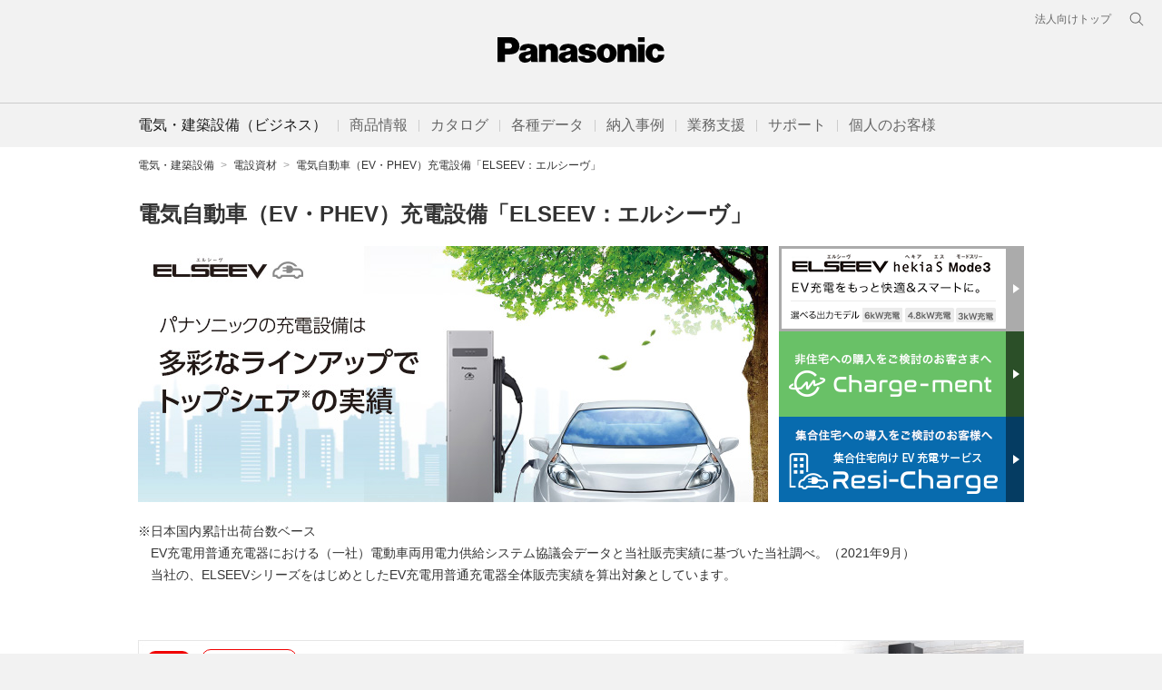

--- FILE ---
content_type: text/html
request_url: https://www2.panasonic.biz/jp/energy/elseev/
body_size: 83254
content:
<!doctype html>
<html lang="ja">
<head>
<meta http-equiv="Content-Type" content="text/html;charset=utf-8">
<meta http-equiv="Content-Style-Type" content="text/css">
<meta http-equiv="Content-Script-Type" content="text/javascript">
<meta http-equiv="X-UA-Compatible" content="IE=edge">
<meta name="keywords" content="電気自動車,EV,プラグインハイブリッド,PHV,PHEV,充電器,普通充電器,コンセント,スタンド, ELSEEV,エルシーヴ,パナソニック,Panasonic">
<meta name="description" content="電気自動車（EV)・プラグインハイブリッド車（PHV)の充電ができる普通充電器です。主要メーカー電気自動車に対応しています。住宅や各種施設など、幅広い設置環境やニーズにあわせて、スタンドタイプ、ボックスタイプ、コンセントタイプの充電器をご用意しています。">
<meta name="copyright" content="(C) Panasonic Corporation">
<title>電気自動車（EV・PHEV）充電設備「ELSEEV：エルシーヴ」 | Panasonic</title>
<meta property="og:title" content="電気自動車（EV・PHEV）充電設備「ELSEEV：エルシーヴ」" />
<meta property="og:type" content="website" />
<meta property="og:url" content="http://www2.panasonic.biz/jp/energy/elseev/" />
<meta property="og:image" content="http://www2.panasonic.biz/jp/energy/elseev/img/og-img.png" />
<meta property="og:description" content="電気自動車（EV)・プラグインハイブリッド車（PHV)の充電ができる普通充電器です。主要メーカー電気自動車に対応しています。住宅や各種施設など、幅広い設置環境やニーズにあわせて、スタンドタイプ、ボックスタイプ、コンセントタイプの充電器をご用意しています。" />
<!--********** SSI-共通CSS JS **********-->
<script type="text/javascript" src="/jp/common/v2/js/viewport.js"></script>
<!-- ssi_cssjs_utf8_2022 -->
  <!-- for header and footer 2022 -->
<link rel="preconnect" href="https://fonts.googleapis.com">
<link rel="preconnect" href="https://fonts.gstatic.com" crossorigin>
<link href="https://fonts.googleapis.com/css2?family=Noto+Sans+JP:wght@100;300;400;500;700&display=swap" rel="stylesheet">
<link href="/etc/designs/panasonic/holdings/css/holdings-header-footer.css?v=20240301" rel="stylesheet">
<link rel="icon" href="/etc/designs/panasonic/common-clientlibs/images/favicon.ico" type="image/x-icon">
<link rel="shortcut icon" href="/etc/designs/panasonic/common-clientlibs/images/favicon.ico" type="image/x-icon">
<link rel="shortcut icon" href="/etc/designs/panasonic/common-clientlibs/images/favicon.ico" type="image/vnd.microsoft.icon">
  <!-- /for header and footer 2022 -->
<link rel="stylesheet" type="text/css" href="/common/global-libs/css/global-base.css?v=20240301" media="all">
<script type="text/javascript" src="/common/js/jp/ga2012_bottomlink_data_utf.js"></script>
<script type="text/javascript" src="/common/global-libs/js/jquery.js"></script>
<script type="text/javascript" src="/common/global-libs/js/jquery-migrate.js"></script>
<script type="text/javascript" src="/common/global-libs/js/jp/global-navi_data_biz_es_v2_utf.js"></script>
<script type="text/javascript" src="/common/global-libs/js/modernizr.js"></script>
<script type="text/javascript" src="/common/global-libs/js/jquery-ui.js"></script>
<script type="text/javascript" src="/common/global-libs/js/jquery.scrollTo.js"></script>
<script type="text/javascript" src="/common/global-libs/js/global-base.js"></script>
<script type="text/javascript">
document.write(
'<!--[if lte IE 9]><script src="\/common\/global-libs/js/html5.js" type="text\/javascript"><\/script>'+
'<link rel="stylesheet" href="\/common\/global-libs\/css\/ie.css">'+
'<link rel="stylesheet" href="\/common\/global-libs\/css\/ie9.css">'+
'<![endif]-->'+
'<!--[if lte IE 8]>'+
'<script src="\/common\/global-libs\/js/selectivizr.js"><\/script>'+
'<![endif]-->'
);
</script>
<link rel="stylesheet" type="text/css" href="/jp/common/v2/css/common.css?v=20240301" media="all">
<script type="text/javascript" src="/jp/common/v2/js/jquery.flexslider-min.js"></script>
<script type="text/javascript" src="/jp/common/v2/js/jquery.tile.js"></script>
<script type="text/javascript" src="/jp/common/v2/js/common.js"></script>
<!--<script type="text/javascript" src="/jp/common/v2/js/browsebar_utf.js"></script>-->
<!-- /ssi_cssjs_utf8_2022 -->
<!--********** /SSI-共通CSS JS **********-->
<!--***************************** ↓外部CSS JSの読み込みはこちらに記入 **********************************-->
<script type="text/javascript" src="/jp/energy/elseev/common/js/jquery.mCustomScrollbar.js"></script>
<script type="text/javascript" src="/jp/energy/elseev/js/elseev.js"></script>
<link rel="stylesheet" type="text/css" href="/jp/energy/elseev/common/css/jquery.mCustomScrollbar.min.css" media="all">
<link rel="stylesheet" type="text/css" href="/jp/energy/elseev/css/elseev.css" media="all">
<link rel="stylesheet" type="text/css" href="/jp/densetsu/common/css/common.css" media="all">
<link rel="stylesheet" type="text/css" href="/jp/densetsu/common/css/module.css" media="all">
<style>
.column-four_caption .column-four_child .column-four_image .column-four_caption.js-caption-height span.label-icon-red {
	padding: 2px 10px;
}
.bnr_block .bnr_one_column a {
	position: relative;
}
.bnr_block .bnr_one_column .bnr-new {
    position: absolute;
    top: 10px;
    left: 10px;
    z-index: 2;
}
.bnr_block .bnr_one_column .label-release {
    display: inline-block;
    border: 1px solid #f00000;
    color: #f00000 !important;
    padding: 3px 10px 2px;
    line-height: 1.167;
    position: relative;
    top: 0px;
    border-radius: 12px;
    font-size: 12px;
}
</style>
<!--***************************** ↑外部CSS JSの読み込みはこちらに記入 **********************************-->
</head>

<body>
<!--********** SSI-Google Tag Manager **********--> 
<!-- Google Tag Manager -->
<noscript><iframe src="//www.googletagmanager.com/ns.html?id=GTM-WWN3B8"
height="0" width="0" style="display:none;visibility:hidden"></iframe></noscript>
<script>(function(w,d,s,l,i){w[l]=w[l]||[];w[l].push({'gtm.start':
new Date().getTime(),event:'gtm.js'});var f=d.getElementsByTagName(s)[0],
j=d.createElement(s),dl=l!='dataLayer'?'&l='+l:'';j.async=true;j.src=
'//www.googletagmanager.com/gtm.js?id='+i+dl;f.parentNode.insertBefore(j,f);
})(window,document,'script','dataLayer','GTM-WWN3B8');</script>
<!-- End Google Tag Manager -->
<div id="page"> 
	<!--********** SSI-header **********--> 
<!-- ssi_header_utf8_2022 -->
  <header class="holdings-header nofix" role="banner">
    <div class="holdings-header__fixarea__wrapper">
      <div class="holdings-header__fixarea">
        <div class="holdings-header__main">
          <div class="holdings-header__main__in">
            <div class="holdings-header__brand">
              <div class="brandlogo"><a href="/jp/"><img src="/etc/designs/panasonic/holdings/images/holdings-plogo.svg" width="183.15" height="80" alt="Panasonic"><img src="/etc/designs/panasonic/holdings/images/holdings-plogo-horizontal.svg" width="105.3123" height="46" class="style-horizontal" alt="Panasonic"></a></div>
            </div>
            <div class="holdings-header__company"><a href="/jp/" class="name">電気・建築設備（ビジネス）</a></div>
            <nav class="holdings-header__nav pulldown" role="navigation" aria-label="共通ナビ（モバイル用）">
              <button class="holdings-header__nav__tglbtn"><img src="/etc/designs/panasonic/holdings/images/holdings-icn-menu.svg" alt="メニュー" class="open"><img src="/etc/designs/panasonic/holdings/images/holdings-icn-close.svg" alt="メニュー" class="close"></button>
              <div class="holdings-header__nav__panel">
                <ul class="holdings-header__nav__list">
                  <li class="holdings-header__nav__list__item l2">
                    <div class="item-box"><a href="/jp/products/" class="item-link"><!-- aria-current="page"--><span>商品情報</span></a>
                      <button class="item-tglbtn"><img src="/etc/designs/panasonic/holdings/images/holdings-icn-plus-gry.svg" class="open" alt="サブカテゴリ"><img src="/etc/designs/panasonic/holdings/images/holdings-icn-close-wht.svg" class="close" alt="サブカテゴリ"></button>
                    </div>
                    <div class="childlist">
                      <ul class="holdings-header__nav__list">
                        <li class="holdings-header__nav__list__item l3">
                          <div class="item-box"><a href="/jp/products/" class="item-link"><span>商品一覧</span></a></div>
                        </li>
                        <li class="holdings-header__nav__list__item l3">
                          <div class="item-box"><a href="/jp/souchikuene/" class="item-link"><span>発電・蓄電</span></a></div>
                        </li>
                        <li class="holdings-header__nav__list__item l3">
                          <div class="item-box"><a href="/jp/lighting/" class="item-link"><span>照明器具</span></a></div>
                        </li>
                        <li class="holdings-header__nav__list__item l3">
                          <div class="item-box"><a href="/jp/densetsu/" class="item-link"><span>電設資材</span></a></div>
                        </li>
                        <li class="holdings-header__nav__list__item l3">
                          <div class="item-box"><a href="/jp/air/" class="item-link"><span>空調・換気設備</span></a></div>
                        </li>
                        <li class="holdings-header__nav__list__item l3">
                          <div class="item-box"><a href="/jp/sumai/" class="item-link"><span>住宅設備・建材</span></a></div>
                        </li>
                        <li class="holdings-header__nav__list__item l3">
                          <div class="item-box"><a href="/jp/densetsu/powertool/" class="item-link"><span>電動工具</span></a></div>
                        </li>
                        <li class="holdings-header__nav__list__item l3">
                          <div class="item-box"><a href="https://sumai.panasonic.jp/agefree/" class="item-link external" target="_blank"><span>介護関連機器</span></a></div>
                        </li>
                      </ul>
                    </div>
                  </li>
                  <li class="holdings-header__nav__list__item l2">
                    <div class="item-box"><a href="/jp/catalog/" class="item-link"><span>カタログ</span></a>
                      <button class="item-tglbtn"><img src="/etc/designs/panasonic/holdings/images/holdings-icn-plus-gry.svg" class="open" alt="サブカテゴリ"><img src="/etc/designs/panasonic/holdings/images/holdings-icn-close-wht.svg" class="close" alt="サブカテゴリ"></button>
                    </div>
                    <div class="childlist">
                      <ul class="holdings-header__nav__list">
                        <li class="holdings-header__nav__list__item l3">
                          <div class="item-box"><a href="/jp/catalog/" class="item-link"><span>カタログ トップ</span></a></div>
                        </li>
                        <li class="holdings-header__nav__list__item l3">
                          <div class="item-box"><a href="https://esctlg.panasonic.biz/iportal/" class="item-link"><span>Webカタログ</span></a></div>
                        </li>
                        <li class="holdings-header__nav__list__item l3">
                          <div class="item-box"><a href="https://www2.panasonic.biz/jp/member/bids/a2A/check" class="item-link"><span>カタログ請求</span></a></div>
                        </li>
                      </ul>
                    </div>
                  </li>
                  <li class="holdings-header__nav__list__item l2">
                    <div class="item-box"><a href="javascript:void(0);" class="item-link"><span>各種データ</span></a>
                      <button class="item-tglbtn"><img src="/etc/designs/panasonic/holdings/images/holdings-icn-plus-gry.svg" class="open" alt="サブカテゴリ"><img src="/etc/designs/panasonic/holdings/images/holdings-icn-close-wht.svg" class="close" alt="サブカテゴリ"></button>
                    </div>
                    <div class="childlist">
                      <ul class="holdings-header__nav__list">
                        <li class="holdings-header__nav__list__item l3">
                          <div class="item-box"><a href="/jp/gazou/" class="item-link"><span>画像データ</span></a></div>
                        </li>
                        <li class="holdings-header__nav__list__item l3">
                          <div class="item-box"><a href="https://www2.panasonic.biz/jp/ai/cad/download/" class="item-link"><span>CADデータ</span></a></div>
                        </li>
                        <li class="holdings-header__nav__list__item l3">
                          <div class="item-box"><a href="https://www2.panasonic.biz/scvb/a2A/zumenMainList.G01?system_id=scva&category_cd=CTGD90009" class="item-link external" target="_blank"><span>図面・説明書</span></a></div>
                        </li>
                      </ul>
                    </div>
                  </li>
                  <li class="holdings-header__nav__list__item l2">
                    <div class="item-box"><a href="https://www2.panasonic.biz/jp/works/" class="item-link"><span>納入事例</span></a></div>
                  </li>
                  <li class="holdings-header__nav__list__item l2">
                    <div class="item-box"><a href="https://www2.panasonic.biz/scva/" class="item-link external" target="_blank"><span>業務支援</span></a>
                      <button class="item-tglbtn"><img src="/etc/designs/panasonic/holdings/images/holdings-icn-plus-gry.svg" class="open" alt="サブカテゴリ"><img src="/etc/designs/panasonic/holdings/images/holdings-icn-close-wht.svg" class="close" alt="サブカテゴリ"></button>
                    </div>
                    <div class="childlist">
                      <ul class="holdings-header__nav__list">
                        <li class="holdings-header__nav__list__item l3">
                          <div class="item-box"><a href="/jp/vasc/" class="item-link"><span>Vカタとは</span></a></div>
                        </li>
                        <li class="holdings-header__nav__list__item l3">
                          <div class="item-box"><a href="https://www2.panasonic.biz/scva/" class="item-link external" target="_blank"><span>VAソリュ―ションカタログTOP</span></a></div>
                        </li>
                        <li class="holdings-header__nav__list__item l3">
                          <div class="item-box"><a href="https://www2.panasonic.biz/scvb/a2A/" class="item-link external" target="_blank"><span>ログイン</span></a></div>
                        </li>
                      </ul>
                    </div>
                  </li>
                  <li class="holdings-header__nav__list__item l2">
                    <div class="item-box"><a href="/jp/support/" class="item-link"><span>サポート</span></a></div>
                  </li>
                  <li class="holdings-header__nav__list__item l2">
                    <div class="item-box"><a href="https://sumai.panasonic.jp/" class="item-link external" target="_blank"><span>個人のお客様</span></a></div>
                  </li>
                </ul>
                <div class="holdings-header__rel">
                  <ul class="holdings-header__rel__list">
                    <li class="holdings-header__rel__list__item"><a href="https://holdings.panasonic/jp/corporate/about/business-segments/business.html" class="item-link"><span>法人向けトップ</span></a>
<!--                    <li class="holdings-header__rel__list__item"><a href="" class="item-link"><span>企業情報</span></a></li>-->
                    </li>
                  </ul>
                </div>
              </div>
            </nav>
            <nav class="holdings-header__relnav" role="navigation" aria-label="関連メニュー">
              <ul class="holdings-header__rel__list">
                <li class="holdings-header__rel__list__item"><a href="https://holdings.panasonic/jp/corporate/about/business-segments/business.html" class="item-link"><span>法人向けトップ</span></a></li>
<!--                <li class="holdings-header__rel__list__item"><a href="" class="item-link"><span>企業情報</span></a></li>-->
              </ul>
            </nav>
            <div class="holdings-header__search">
              <button class="holdings-header__search__tglbtn"><img src="/etc/designs/panasonic/holdings/images/holdings-icn-search.svg" alt="検索" class="open"><img src="/etc/designs/panasonic/holdings/images/holdings-icn-close-gry.svg" alt="検索" class="close"></button>
              <div class="holdings-header__search__panel">
                <form class="holdings-header__search__form" role="search" action="https://www.panasonic.com/jp/search.html" method="get">
                  <div class="holdings-header__search__in">
                    <div class="holdings-header__search__txbox">
                      <input type="text" name="q" autocomplete="on" placeholder="サイト内検索" class="holdings-header__search__inputtx" title="キーワード">
                      <input type="hidden" name ="searchIn" value="">
                      <input type="hidden" name="_charset_" value="utf-8">
                    </div>
                    <button class="holdings-header__search__button" type="submit"><img src="/etc/designs/panasonic/holdings/images/holdings-icn-search.svg" alt="検索"/></button>
                  </div>
                </form>
              </div>
            </div>
          </div>
        </div>
      </div>
    </div>
  </header>

    <div class="titlenavigation holdings-titlenav">
      <div id="browsebar-wrapper">
        <div id="browsebar" class="nofix">
          <div id="browsebar-in">
            <nav class="holdings-header__sub__nav" role="navigation" aria-label="共通ナビ（パソコン用）">
              <div class="holdings-header__sub__nav__in">
                <ul class="holdings-header__sub__nav__list">
                  <li class="holdings-header__sub__nav__list__item l2">
                    <div class="item-box"><a href="/jp/" class="item-link" aria-current="page"><span>電気・建築設備（ビジネス）</span></a></div>
                  </li>
                  <li class="holdings-header__sub__nav__list__item l2">
                    <div class="item-box"><a href="javascript:void(0);" class="item-link tgltxt"><span>商品情報</span></a></div>
                    <div class="childlist">
                      <div class="childlist__header">
                        <div class="childlist__header__label"><a href="/jp/products/" class="label">商品一覧</a></div>
                        <button class="childlist__header__closebtn"><img src="/etc/designs/panasonic/holdings/images/holdings-icn-close-gry.svg" alt="閉じる"></button>
                      </div>
                      <ul class="holdings-header__sub__nav__list">
                        <li class="holdings-header__sub__nav__list__item l3">
                          <div class="item-box"><a href="/jp/souchikuene/" class="item-link"><span>発電・蓄電</span></a></div>
                        </li>
                        <li class="holdings-header__sub__nav__list__item l3">
                          <div class="item-box"><a href="/jp/lighting/" class="item-link"><span>照明器具</span></a></div>
                        </li>
                        <li class="holdings-header__sub__nav__list__item l3">
                          <div class="item-box"><a href="/jp/densetsu/" class="item-link"><span>電設資材</span></a></div>
                        </li>
                        <li class="holdings-header__sub__nav__list__item l3">
                          <div class="item-box"><a href="/jp/air/" class="item-link"><span>空調・換気設備</span></a></div>
                        </li>
                        <li class="holdings-header__sub__nav__list__item l3">
                          <div class="item-box"><a href="/jp/sumai/" class="item-link"><span>住宅設備・建材</span></a></div>
                        </li>
                        <li class="holdings-header__sub__nav__list__item l3">
                          <div class="item-box"><a href="/jp/densetsu/powertool/" class="item-link"><span>電動工具</span></a></div>
                        </li>
                        <li class="holdings-header__sub__nav__list__item l3">
                          <div class="item-box"><a href="https://sumai.panasonic.jp/agefree/" class="item-link external" target="_blank"><span>介護関連機器</span></a></div>
                        </li>
                      </ul>
                    <div class="childlist__header">
                        <div class="childlist__header__label"><a href="/jp/new/" class="label">新商品一覧</a></div>
                    </div>
                      <ul class="holdings-header__sub__nav__list">
                        <li class="holdings-header__sub__nav__list__item l3">
                          <div class="item-box"><a href="/jp/new/souchikuene/" class="item-link"><span>発電・蓄電</span></a></div>
                        </li>
                        <li class="holdings-header__sub__nav__list__item l3">
                          <div class="item-box"><a href="/jp/new/lighting/" class="item-link"><span>照明器具</span></a></div>
                        </li>
                        <li class="holdings-header__sub__nav__list__item l3">
                          <div class="item-box"><a href="/jp/new/densetsu/" class="item-link"><span>電設資材</span></a></div>
                        </li>
                        <li class="holdings-header__sub__nav__list__item l3">
                          <div class="item-box"><a href="/jp/new/air/" class="item-link"><span>空調・換気設備</span></a></div>
                        </li>
                        <li class="holdings-header__sub__nav__list__item l3">
                          <div class="item-box"><a href="/jp/new/sumai/" class="item-link"><span>住宅設備・建材</span></a></div>
                        </li>
                        <li class="holdings-header__sub__nav__list__item l3">
                          <div class="item-box"><a href="/jp/new/densetsu/#tool" class="item-link"><span>電動工具</span></a></div>
                        </li>
                      </ul>
                    </div><!-- /.childlist -->
                  </li>
                  <li class="holdings-header__sub__nav__list__item l2">
                    <div class="item-box"><a href="javascript:void(0);" class="item-link tgltxt"><span>カタログ</span></a></div>
                    <div class="childlist">
                      <div class="childlist__header">
                        <div class="childlist__header__label"><a href="/jp/catalog/" class="label">カタログ トップ</a></div>
                        <button class="childlist__header__closebtn"><img src="/etc/designs/panasonic/holdings/images/holdings-icn-close-gry.svg" alt="閉じる"></button>
                      </div>
                      <ul class="holdings-header__sub__nav__list">
                        <li class="holdings-header__sub__nav__list__item l3">
                          <div class="item-box"><a href="https://esctlg.panasonic.biz/iportal/CatalogSearch.do?method=catalogSearchByAnyCategories&volumeID=PEWJ0001&categoryID=352900000&designID=" class="item-link"><span>発電・蓄電</span></a></div>
                        </li>
                        <li class="holdings-header__sub__nav__list__item l3">
                          <div class="item-box"><a href="https://esctlg.panasonic.biz/iportal/CatalogSearch.do?method=catalogSearchByAnyCategories&volumeID=PEWJ0001&categoryID=352920000&designID=" class="item-link"><span>照明器具</span></a></div>
                        </li>
                        <li class="holdings-header__sub__nav__list__item l3">
                          <div class="item-box"><a href="https://esctlg.panasonic.biz/iportal/CatalogSearch.do?method=catalogSearchByAnyCategories&volumeID=PEWJ0001&categoryID=352970000&designID=" class="item-link"><span>電設資材</span></a></div>
                        </li>
                        <li class="holdings-header__sub__nav__list__item l3">
                          <div class="item-box"><a href="https://esctlg.panasonic.biz/iportal/CatalogSearch.do?method=catalogSearchByAnyCategories&volumeID=PEWJ0001&categoryID=353090000&designID=" class="item-link"><span>空調・換気</span></a></div>
                        </li>
                        <li class="holdings-header__sub__nav__list__item l3">
                          <div class="item-box"><a href="https://esctlg.panasonic.biz/iportal/CatalogSearch.do?method=catalogSearchByAnyCategories&volumeID=PEWJ0001&categoryID=353130000&designID=" class="item-link"><span>住宅設備</span></a></div>
                        </li>
                        <li class="holdings-header__sub__nav__list__item l3">
                          <div class="item-box"><a href="https://esctlg.panasonic.biz/iportal/CatalogSearch.do?method=catalogSearchByAnyCategories&volumeID=PEWJ0001&categoryID=353220000&designID=" class="item-link"><span>建材</span></a></div>
                        </li>
                        <li class="holdings-header__sub__nav__list__item l3">
                          <div class="item-box"><a href="https://esctlg.panasonic.biz/iportal/CatalogSearch.do?method=catalogSearchByAnyCategories&volumeID=PEWJ0001&categoryID=543830000&designID=" class="item-link"><span>電動工具</span></a></div>
                        </li>
                        <li class="holdings-header__sub__nav__list__item l3">
                          <div class="item-box"><a href="https://esctlg.panasonic.biz/iportal/CatalogSearch.do?method=catalogSearchByAnyCategories&volumeID=PEWJ0001&categoryID=353110000&designID=" class="item-link"><span>食品システム</span></a></div>
                        </li>
                        <li class="holdings-header__sub__nav__list__item l3">
                          <div class="item-box"><a href="https://www2.panasonic.biz/jp/member/bids/a2A/check" class="item-link"><span>カタログ請求</span></a></div>
                        </li>
                      </ul>
                    </div><!-- /.childlist -->
                  </li>
                  <li class="holdings-header__sub__nav__list__item l2">
                    <div class="item-box"><a href="javascript:void(0);" class="item-link tgltxt"><span>各種データ</span></a></div>
                    <div class="childlist">
                      <div class="childlist__header">
                        <div class="childlist__header__label"><a href="/jp/gazou/" class="label">画像データ トップ</a></div>
                        <button class="childlist__header__closebtn"><img src="/etc/designs/panasonic/holdings/images/holdings-icn-close-gry.svg" alt="閉じる"></button>
                      </div>
                      <ul class="holdings-header__sub__nav__list">
                        <li class="holdings-header__sub__nav__list__item l3">
                          <div class="item-box"><a href="https://www2.panasonic.biz/jp/sumai/gazou/" class="item-link"><span>住宅用太陽光・蓄電</span></a></div>
                        </li>
                        <li class="holdings-header__sub__nav__list__item l3">
                          <div class="item-box"><a href="https://www2.panasonic.biz/jp/catalog/lighting/products/" class="item-link"><span>照明器具</span></a></div>
                        </li>
                        <li class="holdings-header__sub__nav__list__item l3">
                          <div class="item-box"><a href="https://www2.panasonic.biz/jp/ai/densetsu/image-dl/sch/index.jsp?f=top" class="item-link"><span>住宅用電気設備</span></a></div>
                        </li>
                         <li class="holdings-header__sub__nav__list__item l3">
                          <div class="item-box"><a href="/jp/air/kanki/" class="item-link"><span>換気・送風・環境機器</span></a></div>
                        </li>
                        <li class="holdings-header__sub__nav__list__item l3">
                          <div class="item-box"><a href="https://www2.panasonic.biz/jp/sumai/gazou/" class="item-link"><span>住宅設備・建材</span></a></div>
                        </li>
                      </ul>
                      <div class="childlist__header">
                        <div class="childlist__header__label"><a href="https://www2.panasonic.biz/jp/ai/cad/download/" class="label">CADデータ トップ</a></div>
                      </div>
                      <ul class="holdings-header__sub__nav__list">
                        <li class="holdings-header__sub__nav__list__item l3">
                          <div class="item-box"><a href="https://www2.panasonic.biz/jp/ai/cad/download/index.jsp?dep=lighting&c=category_search&b_cd=101&pc_cd=911c1_0000000&c_cd=911c1_0000000" class="item-link"><span>照明器具</span></a></div>
                        </li>
                        <li class="holdings-header__sub__nav__list__item l3">
                          <div class="item-box"><a href="https://www2.panasonic.biz/jp/ai/cad/download/index.jsp?dep=densetsu&c=category_search&b_cd=301&pc_cd=931c1_0000000&c_cd=931c1_0000000" class="item-link"><span>電設資材</span></a></div>
                        </li>
                         <li class="holdings-header__sub__nav__list__item l3">
                          <div class="item-box"><a href="https://www2.panasonic.biz/jp/ai/cad/download/index.jsp?dep=air&c=category_search&b_cd=501&pc_cd=951c1_0000000&c_cd=951c1_0000000" class="item-link"><span>換気・空調・給湯</span></a></div>
                        </li>
                        <li class="holdings-header__sub__nav__list__item l3">
                          <div class="item-box"><a href="https://www2.panasonic.biz/jp/ai/cad/download/index.jsp?dep=sumai" class="item-link"><span>住宅設備・建材</span></a></div>
                        </li>
                      </ul>
                      <div class="childlist__header">
                        <div class="childlist__header__label"><a href="https://www2.panasonic.biz/scvb/a2A/zumenMainList.G01?system_id=scva&category_cd=CTGD90009&category_kaiso=/CTGD90009" class="label external" target="_blank">図面・説明書 トップ</a></div>
                      </div>
                      <ul class="holdings-header__sub__nav__list">
                        <li class="holdings-header__sub__nav__list__item l3">
                          <div class="item-box"><a href="https://www2.panasonic.biz/jp/catalog/lighting/products/" class="item-link"><span>照明器具</span></a></div>
                        </li>
                         <li class="holdings-header__sub__nav__list__item l3">
                          <div class="item-box"><a href="/jp/air/kanki/" class="item-link"><span>換気・空調・給湯</span></a></div>
                        </li>
                        <li class="holdings-header__sub__nav__list__item l3">
                          <div class="item-box"><a href="/jp/sumai/manual/" class="item-link"><span>住宅設備・建材</span></a></div>
                        </li>
                        <li class="holdings-header__sub__nav__list__item l3">
                          <div class="item-box"><a href="https://sumai.panasonic.jp/ihcook/lineup/dl/" class="item-link external" target="_blank"><span>IHクッキングヒーター</span></a></div>
                        </li>
                        <li class="holdings-header__sub__nav__list__item l3">
                          <div class="item-box"><a href="https://sumai.panasonic.jp/hp/8manual/" class="item-link external" target="_blank"><span>エコキュート</span></a></div>
                        </li>
                      </ul>
                    </div><!-- /.childlist -->
                  </li>
                  <li class="holdings-header__sub__nav__list__item l2">
                    <div class="item-box"><a href="javascript:void(0);" class="item-link tgltxt"><span>納入事例</span></a></div>
                    <div class="childlist">
                      <div class="childlist__header">
                        <div class="childlist__header__label"><a href="https://www2.panasonic.biz/jp/works/" class="label">納入事例集 トップ</a></div>
                        <button class="childlist__header__closebtn"><img src="/etc/designs/panasonic/holdings/images/holdings-icn-close-gry.svg" alt="閉じる"></button>
                      </div>
                      <ul class="holdings-header__sub__nav__list">
                        <li class="holdings-header__sub__nav__list__item l3">
                          <div class="item-box"><a href="https://www2.panasonic.biz/jp/works/?tab=building-type" class="item-link"><span>建物分類で探す</span></a></div>
                        </li>
                         <li class="holdings-header__sub__nav__list__item l3">
                          <div class="item-box"><a href="https://www2.panasonic.biz/jp/works/?tab=region-type" class="item-link"><span>部位で探す</span></a></div>
                        </li>
                         <li class="holdings-header__sub__nav__list__item l3">
                          <div class="item-box"><a href="https://www2.panasonic.biz/jp/works/?tab=product-series" class="item-link"><span>商品別に探す</span></a></div>
                        </li>
                         <li class="holdings-header__sub__nav__list__item l3">
                          <div class="item-box"><a href="https://www2.panasonic.biz/jp/works/region/images/" class="item-link"><span>イメージで探す</span></a></div>
                        </li>
                         <li class="holdings-header__sub__nav__list__item l3">
                          <div class="item-box"><a href="https://www2.panasonic.biz/jp/works/prefecture/list/" class="item-link"><span>都道府県で探す</span></a></div>
                        </li>
                         <li class="holdings-header__sub__nav__list__item l3">
                          <div class="item-box"><a href="https://www2.panasonic.biz/jp/works/lighting/" class="item-link"><span>照明器具専用</span></a></div>
                        </li>
                      </ul>
                      <div class="childlist__header">
                        <div class="childlist__header__label"><a class="label">個人のお客様向け</a></div>
                      </div>
                      <ul class="holdings-header__sub__nav__list">
                        <li class="holdings-header__sub__nav__list__item l3">
                          <div class="item-box"><a href="https://sumai.panasonic.jp/sumai_create/work/sc/" class="item-link external" target="_blank"><span>住宅リフォーム事例集</span></a></div>
                        </li>
                        <li class="holdings-header__sub__nav__list__item l3">
                          <div class="item-box"><a href="https://sumai.panasonic.jp/users-voice/solar-battery/search/" class="item-link external" target="_blank"><span>太陽光発電・蓄電 お客様の声</span></a></div>
                        </li>
                        <li class="holdings-header__sub__nav__list__item l3">
                          <div class="item-box"><a href="https://sumai.panasonic.jp/kitchen/user/" class="item-link external" target="_blank"><span>キッチン お客様の声</span></a></div>
                        </li>
                        <li class="holdings-header__sub__nav__list__item l3">
                          <div class="item-box"><a href="https://sumai.panasonic.jp/users-voice/bathroom/search/" class="item-link external" target="_blank"><span>バスルーム お客様の声</span></a></div>
                        </li>
                      </ul>
                    </div><!-- /.childlist -->
                  </li>
                  <li class="holdings-header__sub__nav__list__item l2">
                    <div class="item-box"><a href="javascript:void(0);" class="item-link tgltxt"><span>業務支援</span></a></div>
                    <div class="childlist">
                      <div class="childlist__header">
                        <div class="childlist__header__label"><a href="https://www2.panasonic.biz/scva/" class="label external" target="_blank">VAソリューションカタログ トップ</a></div>
                        <button class="childlist__header__closebtn"><img src="/etc/designs/panasonic/holdings/images/holdings-icn-close-gry.svg" alt="閉じる"></button>
                      </div>
                      <ul class="holdings-header__sub__nav__list">
                        <li class="holdings-header__sub__nav__list__item l3">
                          <div class="item-box"><a href="/jp/vasc/" class="item-link"><span>Vカタとは？</span></a></div>
                        </li>
                        <li class="holdings-header__sub__nav__list__item l3">
                          <div class="item-box"><a href="https://www2.panasonic.biz/scvb/a2A/" class="item-link external" target="_blank"><span>ログイン</span></a></div>
                        </li>
                        <li class="holdings-header__sub__nav__list__item l3">
                          <div class="item-box"><a href="https://www2.panasonic.biz/jp/member/bids/a2A/regmail" class="item-link external" target="_blank"><span>会員登録</span></a></div>
                        </li>
                        <li class="holdings-header__sub__nav__list__item l3">
                          <div class="item-box"><a href="https://www2.panasonic.biz/jp/member/bids/a2A/forgmail" class="item-link external" target="_blank"><span>IDパスワードを忘れた方</span></a></div>
                        </li>
                        <li class="holdings-header__sub__nav__list__item l3">
                          <div class="item-box"><a href="https://www2.panasonic.biz/jp/member/bids/a2A/updinfo.Modify@dispModify" class="item-link external" target="_blank"><span>会員情報 照会・更新</span></a></div>
                        </li>
                        <li class="holdings-header__sub__nav__list__item l3">
                          <div class="item-box"><a href="https://www2.panasonic.biz/scvb/a2A/itmPortal" class="item-link external" target="_blank"><span>複数品番一括検索</span></a></div>
                        </li>
                        <li class="holdings-header__sub__nav__list__item l3">
                          <div class="item-box"><a href="https://www2.panasonic.biz/scvb/a2A/tolMainList.G01?system_id=scva&category_cd=CTGD90014&category_kaiso=/CTGD90014&category_type=TLS002&change_flg=2&view_mode=TILE&tabModule=tolMainList" class="item-link external" target="_blank"><span>カタログ（旧版含む）</span></a></div>
                        </li>
                        <li class="holdings-header__sub__nav__list__item l3">
                          <div class="item-box"><a href="https://www2.panasonic.biz/scvb/a2A/tolMainList.G01@setCategoryTab?category_kaiso=/CTGD90015&category_cd=CTGD90015&view_mode=TILE&change_flg=2&tabModule=tolMainList" class="item-link external" target="_blank"><span>動画</span></a></div>
                        </li>
                      </ul>
                      <div class="childlist__header">
                        <div class="childlist__header__label"><a>設計・見積・提案ツール</a></div>
                      </div>
                      <ul class="holdings-header__sub__nav__list">
                        <li class="holdings-header__sub__nav__list__item l3">
                          <div class="item-box"><a href="https://www2.panasonic.biz/scvb/a2A/tolMainList.G01?system_id=scva&category_cd=CTGD90001&category_kaiso=/CTGD90001&category_type=TLS002&change_flg=1&view_mode=TILE&tabModule=tolMainList" class="item-link external" target="_blank"><span>太陽光・蓄電</span></a></div>
                        </li>
                        <li class="holdings-header__sub__nav__list__item l3">
                          <div class="item-box"><a href="https://www2.panasonic.biz/scvb/a2A/tolMainList.G01@setCategoryTab?category_kaiso=/CTGD90002&category_cd=CTGD90002&view_mode=TILE&change_flg=1&tabModule=tolMainList" class="item-link external" target="_blank"><span>照明器具</span></a></div>
                        </li>
                        <li class="holdings-header__sub__nav__list__item l3">
                          <div class="item-box"><a href="https://www2.panasonic.biz/scvb/a2A/tolMainList.G01@setCategoryTab?category_kaiso=/CTGD90003&category_cd=CTGD90003&view_mode=TILE&change_flg=1&tabModule=tolMainList" class="item-link external" target="_blank"><span>電設資材</span></a></div>
                        </li>
                        <li class="holdings-header__sub__nav__list__item l3">
                          <div class="item-box"><a href="https://www2.panasonic.biz/scvb/a2A/tolMainList.G01@setCategoryTab?category_kaiso=/CTGD90004&category_cd=CTGD90004&view_mode=TILE&change_flg=1&tabModule=tolMainList" class="item-link external" target="_blank"><span>空調・換気</span></a></div>
                        </li>
                        <li class="holdings-header__sub__nav__list__item l3">
                          <div class="item-box"><a href="https://www2.panasonic.biz/scvb/a2A/tolMainList.G01@setCategoryTab?category_kaiso=/CTGD90005&category_cd=CTGD90005&view_mode=TILE&change_flg=1&tabModule=tolMainList" class="item-link external" target="_blank"><span>住宅設備・建材</span></a></div>
                        </li>
                        <li class="holdings-header__sub__nav__list__item l3">
                          <div class="item-box"><a href="https://www2.panasonic.biz/scvb/a2A/tolMainList.G01@setCategoryTab?category_kaiso=/CTG005129&category_cd=CTG005129&view_mode=TILE&change_flg=1&tabModule=tolMainList" class="item-link external" target="_blank"><span>関連商品（監視カメラ）</span></a></div>
                        </li>
                      </ul>
                    </div><!-- /.childlist -->
                  </li>
                  <li class="holdings-header__sub__nav__list__item l2">
                    <div class="item-box"><a href="javascript:void(0);" class="item-link tgltxt"><span>サポート</span></a></div>
                    <div class="childlist">
                      <div class="childlist__header">
                        <div class="childlist__header__label"><a href="/jp/support/" class="label">お客様サポート トップ</a></div>
                        <button class="childlist__header__closebtn"><img src="/etc/designs/panasonic/holdings/images/holdings-icn-close-gry.svg" alt="閉じる"></button>
                      </div>
                      <ul class="holdings-header__sub__nav__list">
                        <li class="holdings-header__sub__nav__list__item l3">
                          <div class="item-box"><a href="/jp/support/#tabPurp" class="item-link"><span>よくあるご質問(FAQ)</span></a></div>
                        </li>
                        <li class="holdings-header__sub__nav__list__item l3">
                          <div class="item-box"><a href="/jp/support/call/" class="item-link"><span>電話・メールでのお問合せ</span></a></div>
                        </li>
                        <li class="holdings-header__sub__nav__list__item l3">
                          <div class="item-box"><a href="https://sumai.panasonic.jp/support/repair/" class="item-link external" target="_blank"><span>修理のご用命</span></a></div>
                        </li>
                        <li class="holdings-header__sub__nav__list__item l3">
                          <div class="item-box"><a href="/jp/support/web.html" class="item-link"><span>Web上のサービスについて</span></a></div>
                        </li>
                        <li class="holdings-header__sub__nav__list__item l3">
                          <div class="item-box"><a href="/jp/support/member/intro.html" class="item-link"><span>ビジネス会員登録のご案内</span></a></div>
                        </li>
                        <li class="holdings-header__sub__nav__list__item l3">
                          <div class="item-box"><a href="/jp/support/member/" class="item-link"><span>ビジネス会員サポート</span></a></div>
                        </li>
                      </ul>
                      <div class="childlist__header">
                        <div class="childlist__header__label"><a class="label">商品カテゴリー別</a></div>
                      </div>
                      <ul class="holdings-header__sub__nav__list">
                        <li class="holdings-header__sub__nav__list__item l3">
                          <div class="item-box"><a href="/jp/support/energy/" class="item-link"><span>太陽光・蓄電</span></a></div>
                        </li>
                        <li class="holdings-header__sub__nav__list__item l3">
                          <div class="item-box"><a href="/jp/support/lighting/" class="item-link"><span>照明器具</span></a></div>
                        </li>
                        <li class="holdings-header__sub__nav__list__item l3">
                          <div class="item-box"><a href="/jp/support/densetsu/" class="item-link"><span>電設資材</span></a></div>
                        </li>
                        <li class="holdings-header__sub__nav__list__item l3">
                          <div class="item-box"><a href="/jp/support/air/" class="item-link"><span>空調・換気設備</span></a></div>
                        </li>
                        <li class="holdings-header__sub__nav__list__item l3">
                          <div class="item-box"><a href="/jp/support/sumai/" class="item-link"><span>住宅設備・建材</span></a></div>
                        </li>
                        <li class="holdings-header__sub__nav__list__item l3">
                          <div class="item-box"><a href="https://sumai.panasonic.jp/support/" class="item-link external" target="_blank"><span>個人のお客様向け</span></a></div>
                        </li>
                      </ul>
                    </div><!-- /.childlist -->
                  </li>
                  <li class="holdings-header__sub__nav__list__item l2">
                    <div class="item-box"><a href="https://sumai.panasonic.jp" class="item-link external" target="_blank"><span>個人のお客様</span></a></div>
                  </li>
                </ul>
                <div class="holdings-header__sub__nav__panel"></div>
              </div><!-- /.holdings-header__sub__nav__in -->
            </nav><!-- /.holdings-header__sub__nav -->
          </div><!--end #browsebar-in -->
        </div><!--end #browsebar -->
      </div><!-- end #browserbar-wrapper -->
    </div><!-- end #titlenavigation -->
<!-- /ssi_header_utf8_2022 -->
	<!--********** /SSI-header **********-->
	<div id="container" class="top">
		<main>
			<div id="contents">
				<div class="breadcrumb">
					<div class="breadcrumb_in">
						<ul>
							<li><a href="/jp/">電気・建築設備</a></li>
							<li><a href="/jp/densetsu/index.html">電設資材</a></li>
							<li>電気自動車（EV・PHEV）充電設備「ELSEEV：エルシーヴ」</li>
						</ul>
					</div>
				</div>
				<section class="title_block">
					<div class="title_block_in">
						<div class="title_block_in02">
							<div class="h1_area">
								<h1>電気自動車（EV・PHEV）充電設備「ELSEEV：エルシーヴ」</h1>
							</div>
							<!-- DropDownMenu-include --> 
							<div id="hamburger_nav_area">
	<!-- <div class="hamburger_nav_btn hamburger_nav_btn-kana"></div> -->
	<button class="hamburger_nav_btn">メニュー</button>
	<div class="hamburger_nav_contents">
		<div class="hamburger_nav_list">
			<p><a href="/jp/energy/elseev/">電気自動車（EV・PHEV）<br class="spOnly">充電設備「ELSEEV：エルシーヴ」</a></p>
			<div class="hamburger_nav_list_child_contents four_column">
				<div class="contents_in">
					<div class="hamburger_nav_list_child_title">特長・関連情報</div>
					<ul>
						<li><a href="/jp/energy/elseev/start_mode3.html">はじめよう Mode3充電</a></li>
						<li><a href="/jp/energy/elseev/hojyokin_navi.html">補助金情報</a></li>
						<li><a href="/jp/energy/elseev/ev_kisotisiki.html">電気自動車の充電について学ぶ </a></li>
						<li><a href="/jp/energy/elseev/kodate.html">戸建住宅の電気自動車充電設備</a></li>
						<li><a href="/jp/energy/elseev/shisetsu.html">施設の電気自動車充電設備</a></li>
					</ul>
				</div>
				<div class="contents_in">
					<div class="hamburger_nav_list_child_title">各車種の充電設備</div>
					<ul>
						<li><a href="/jp/energy/elseev/car_top.html">各車種 の充電</a></li>
						<li><a href="/jp/energy/elseev/clipper_ev.html">クリッパーEVの充電設備</a></li>
						<li><a href="/jp/energy/elseev/leaf.html">LEAFの充電設備</a></li>
						<li><a href="/jp/energy/elseev/eqc400.html">EQC 400の充電設備</a></li>
						<li><a href="/jp/energy/elseev/eqe350plus.html">EQE 350+の充電設備</a></li>
						<li><a href="/jp/energy/elseev/bmw_i5.html">BMW i5 eDrive40の充電設備</a></li>
						<li><a href="/jp/energy/elseev/outlander-phev.html">アウトランダーPHEVの充電設備</a></li>
						<li><a href="/jp/energy/elseev/prius_phv.html">プリウスPHV の充電設備</a></li>
						<li><a href="/jp/energy/elseev/s550e.html">S550 e ロングの充電設備</a></li>
						<li><a href="/jp/energy/elseev/bmw_x5.html">BMW X5の充電設備</a></li>
						<li><a href="/jp/energy/elseev/panamera.html">Panamera 4 E-Hybridの充電設備</a></li>
						<li><a href="/jp/energy/elseev/golf.html">Golf GTEの充電設備</a></li>
						<li><a href="/jp/energy/elseev/clarity_phev.html">クラリティPHEVの充電設備</a></li>
						<li><a href="/jp/energy/elseev/start_mode3.html">はじめよう Mode3充電</a></li>

<!-- 						<li><a href="/jp/energy/elseev/i-MiEV.html">i-MiEVの充電設備</a></li>
						<li><a href="/jp/energy/elseev/outlander-phev.html">アウトランダーPHEVの充電設備</a></li>
						<li><a href="/jp/energy/elseev/bmw_i3.html">BMW i3の充電設備</a></li>
						 -->
					</ul>
				</div>
				<div class="contents_in">
					<div class="hamburger_nav_list_child_title">ラインアップ</div>
					<ul>
						<!--<li><a href="/jp/energy/elseev/kokino.html">充電スタンド ELSEEV（エルシーヴ）<br class="spOnly">高機能タイプ Mode3（モードスリー）</a></li>-->
						<li><a href="/jp/energy/elseev/mode3.html">充電スタンド ELSEEV public Mode3<br class="spOnly">（エルシーヴ パブリック モードスリー）</a></li>
						<!-- li><a href="/jp/energy/elseev/mine_mode3.html">充電スタンド ELSEEV mine Mode3<br class="spOnly">（エルシーヴ マイン モードスリー）</a></li -->
						<li><a href="/jp/energy/elseev/cabi_mode3.html">充電ボックス ELSEEV cabi Mode3<br class="spOnly">（エルシーヴ キャビ モードスリー）</a></li>
						<li><a href="/jp/energy/elseev/hekia_s_mode3_new_index.html">充電ボックス ELSEEV hekia S Mode3<br class="spOnly">（エルシーヴ ヘキア エス モードスリー）<br class="spOnly">2025年8月発売 新モデル</a></li>
						<li><a href="/jp/energy/elseev/hekia_s_mode3_index.html">充電ボックス ELSEEV hekia S Mode3<br class="spOnly">（エルシーヴ ヘキア エス モードスリー）</a></li>
						<li><a href="/jp/energy/elseev/ELSEEV.html">充電スタンド ELSEEV（エルシーヴ）<br class="spOnly">パブリックエリア向け</a></li>
						<li><a href="/jp/energy/elseev/mine.html">充電スタンド ELSEEV mine<br class="spOnly">（エルシーヴ マイン）</a></li>
						<li><a href="/jp/energy/elseev/cabi.html">充電ボックス ELSEEV cabi<br class="spOnly">（エルシーヴ キャビ）</a></li>
						<li><a href="/jp/energy/elseev/cover_plug.html">カバー付屋外コンセント</a></li>
						<li><a href="/jp/energy/elseev/EVplug.html">屋外コンセント</a></li>
						<li><a href="/jp/energy/elseev/earthplug.html">接地コンセント（露出用・機器用）</a></li>
					</ul>
				</div>
				<div class="contents_in">
					<div class="hamburger_nav_list_child_title">施工関連情報</div>
					<ul>
						<li><a href="/jp/energy/elseev/guide_kodate.html">設置ガイド 戸建住宅</a></li>
						<li><a href="/jp/energy/elseev/guide_public.html">設置ガイド 公共施設など</a></li>
					</ul>
				</div>
			</div>
			<div class="hamburger_nav_bottom">
				<div class="hamburger_nav_bottom_child"><a href="http://esctlg.panasonic.biz/iportal/CatalogSearch.do?method=catalogSearchByAnyCategories&volumeID=PEWJ0001&categoryID=353030000&designID=" class="link-blank-white" target="_blank">カタログダウンロード</a></div>
				<div class="hamburger_nav_bottom_child"><a href="/jp/works/series/elseev/building/list-group-by-building-type/" class="link-blank-white" target="_blank">納品事例を見る</a></div>
				<div class="hamburger_nav_bottom_child"><a href="http://sumai.panasonic.jp/support/confirmation.html?elsvkisyu" class="link-blank-white" target="_blank">商品に関するお問い合わせ</a></div>
				<div class="hamburger_nav_bottom_child"><a href="https://jpn.faq.panasonic.com/app/answers/list/p/16931/search/1" class="link-blank-white" target="_blank">よくあるご質問</a></div>
			</div>
		</div>
		<div class="close"><span>閉じる</span></div>
	</div>
</div>
							<!-- /DropDownMenu-include --> 
						</div>
					</div>
				</section>
				
				<div class="section section-type02">
					<div class="block-selection">
						<div class="block-selection_left">
							<div class="block-selection_left_image"><img src="/jp/energy/elseev/img/img_mv.jpg" alt="ELSEEV パナソニックの充電設備は多彩なラインアップでトップシェア※の実績"></div>
						</div>
						<div class="block-selection_space"></div>
						<div class="block-selection_right">
							<div><a href="/jp/energy/elseev/hekia_s_mode3_new_index.html"><img src="/jp/energy/elseev/img/bnr_hekia_s_mode3.png" class="pcOnly" alt="ELSEEV hekiaS Mode3 EV充電をもっと快適&スマートに。選べる出力モデル"><img src="/jp/energy/elseev/img/bnr_hekia_s_mode3_sp.png" class="spOnly w-100" alt="ELSEEV hekiaS Mode3 EV充電をもっと快適&スマートに。選べる出力モデル"></a></div>
							<div><a href="/jp/densetsu/charge-ment/"><img src="/jp/energy/elseev/img/bnr_chargement.png" class="pcOnly" alt="非住宅への購入をご検討のお客様へ EV充電インフラソリューション「Charge-ment：チャージメント」"><img src="/jp/energy/elseev/img/bnr_chargement_sp.png" class="spOnly w-100" alt="非住宅への購入をご検討のお客様へ EV充電インフラソリューション「Charge-ment：チャージメント」"></a></div>
							<div><a href="/jp/densetsu/resi-charge/"><img src="/jp/energy/elseev/img/bnr_resi-charge.png" class="pcOnly" alt="集合住宅への導入をご検討のお客様へ 集合住宅向け EV充電サービス「Resi-Charge：レジチャージ」"><img src="/jp/energy/elseev/img/bnr_resi-charge_sp.png" class="spOnly w-100" alt="集合住宅への導入をご検討のお客様へ 集合住宅向け EV充電サービス「Resi-Charge：レジチャージ」"></a></div>
						</div>
					</div>
					<ul class="text-list-notes-02 mt-20 pl-sp-10 pr-sp-10">
						<li>日本国内累計出荷台数ベース<br>EV充電用普通充電器における（一社）電動車両用電力供給システム協議会データと当社販売実績に基づいた当社調べ。（2021年9月）<br>当社の、ELSEEVシリーズをはじめとしたEV充電用普通充電器全体販売実績を算出対象としています。</li>
					</ul>
				</div>
				<!-- / mv -->

				<div class="bnr_block bnr_block-gray mb-20 hekias_bnr">
					<div class="bnr_block_in">
						<div class="bnr_one_column">
							<a href="/jp/energy/elseev/hekia_s_mode3_new_index.html">
								<p class="image_area">
									<img src="img/top/bnr_hekia_s_mode3.jpg" alt="ELSEEV hekiaS Mode3 EV充電をもっと快適&スマートに。選べる出力モデル" width="976" class="pcOnly">
									<img src="img/top/bnr_hekia_s_mode3_sp.jpg" alt="ELSEEV hekiaS Mode3 EV充電をもっと快適&スマートに。選べる出力モデル" width="976" class="spOnly">
								</p>
								<div data-new-expire="20260421" class="bnr-new"><span class="label-release">2025年8月発売</span></div>
							</a>
						</div>
					</div>
				</div>
				
				<div class="section">
					<div class="block-link-page block-link-page-three">
						<div class="child_block">
							<a href="#about"><p><span>電気自動車の充電について</span></p></a>
						</div>
						<div class="child_block">
							<a href="#lineup"><p><span>商品ラインアップ</span></p></a>
						</div>
						<div class="child_block">
							<a href="#jirei"><p><span>納入事例</span></p></a>
						</div>
					</div>
				</div>
				
				<div class="section anchorPoint" id="about">
					<div class="h2_default"><h2><span>電気自動車の充電について</span></h2></div>
					<div class="column-three column-three_caption js-column column-one_sp">
						<div class="column-three_child js-column-child bg-gray">
							<a href="/jp/energy/elseev/ev_kisotisiki.html">
								<div class="column-three_image">
									<img src="/jp/energy/elseev/img/top/img_about01.jpg" alt="電気自動車の充電について学ぶ">
									<div class="column-three_caption"><span class="link-backarrow-wh">電気自動車の充電について学ぶ</span></div>
								</div>
							</a>
						</div>
						<div class="column-three_child js-column-child bg-gray">
							<a href="/jp/energy/elseev/kodate.html">
								<div class="column-three_image">
									<img src="/jp/energy/elseev/img/top/img_about02.jpg" alt="戸建住宅の充電設備">
									<div class="column-three_caption"><span class="link-backarrow-wh">戸建住宅の充電設備</span></div>
								</div>
							</a>
						</div>
						<div class="column-three_child js-column-child bg-gray">
							<a href="/jp/energy/elseev/shisetsu.html">
								<div class="column-three_image">
									<img src="/jp/energy/elseev/img/top/img_about03.jpg" alt="施設の充電設備">
									<div class="column-three_caption"><span class="link-backarrow-wh">施設の充電設備</span></div>
								</div>
							</a>
						</div>
						<div class="column-three_child js-column-child bg-gray">
							<a href="/jp/energy/elseev/car_top.html">
								<div class="column-three_image">
									<img src="/jp/energy/elseev/img/top/img_about04.jpg" alt="各車種の充電">
									<div class="column-three_caption column-three_caption-h-54"><span class="link-backarrow-wh">各車種の充電</span></div>
								</div>
							</a>
						</div>
						<div class="column-three_child js-column-child bg-gray">
							<a href="/jp/densetsu/charge-ment/">
								<div class="column-three_image">
									<img src="/jp/energy/elseev/img/top/img_about06.jpg" alt="EV充電インフラソリューション「Charge-ment：チャージメント」" class="pcOnly">
									<img src="/jp/energy/elseev/img/top/img_about06_sp.jpg" alt="EV充電インフラソリューション「Charge-ment：チャージメント」" class="spOnly">
									<div class="column-three_caption column-three_caption-h-54"><span class="link-backarrow-wh">EV充電インフラソリューション<br>「Charge-ment：チャージメント」</span></div>
								</div>
							</a>
						</div>
						<div class="column-three_child js-column-child bg-gray">
							<a href="/jp/densetsu/resi-charge/">
								<div class="column-three_image">
									<img src="/jp/energy/elseev/img/top/img_about07.jpg" alt="集合住宅向けEV充電サービス「Resi-Charge：レジチャージ」" class="pcOnly">
									<img src="/jp/energy/elseev/img/top/img_about07_sp.jpg" alt="集合住宅向けEV充電サービス「Resi-Charge：レジチャージ」" class="spOnly">
									<div class="column-three_caption column-three_caption-h-54"><span class="link-backarrow-wh">集合住宅向けEV充電サービス<br>「Resi-Charge：レジチャージ」</span></div>
								</div>
							</a>
						</div>
					</div>
				</div>
				<div class="section">
					<div class="page-top_wrap"><a href="javascript:void(0);" class="js-pageTop"><p>ページの先頭へ</p></a></div>
				</div>
				<div class="section anchorPoint" id="lineup">
					<div class="h2_default"><h2><span>商品ラインアップ</span></h2></div>
					<div class="h3_blue pb-10"><h3><span>Mode3タイプ（充電ケーブル搭載）</span></h3></div>
					<div class="h4_default"><h4 class="black">壁面取付タイプ</h4></div>
					<div class="column-four column-four_caption js-column">
						<div class="column-four_child js-column-child bg-gray">
							<a href="/jp/energy/elseev/hekia_s_mode3_new_index.html">
								<div class="column-four_image">
									<img src="/jp/energy/elseev/img/top/img_lineup13.jpg" alt="ELSEEV hekia S（ヘキア エス）Mode3">
									<div class="column-four_caption js-caption-height" style="height: 48px;"><span class="link-backarrow-wh">ELSEEV hekia S（ヘキア エス）Mode3</span></div>
								</div>
								<div class="column-four_text">
                  <div data-new-expire="20260421"><p class="label-red mt-sp-5">2025年8月発売</p></div>
									<p>hekiaSの後継モデル。機能と利便性をアップし、ラインアップも拡充。（2025年8月発売）</p>
								</div>
							</a>
						</div>
						<div class="column-four_child js-column-child bg-gray">
							<a href="/jp/energy/elseev/hekia_s_mode3_index.html">
								<div class="column-four_image">
									<img src="/jp/energy/elseev/img/top/img_lineup12.jpg" alt="ELSEEV hekia S（ヘキア エス）Mode3">
									<div class="column-four_caption js-caption-height" style="height: 48px;"><span class="link-backarrow-wh">ELSEEV hekia S（ヘキア エス）Mode3</span></div>
								</div>
								<div class="column-four_text">
                  <p class="label-red">2025年12月末<br class="spOnly">受注終了</p>
									<p>充電出力を高め、AiSEG2と連携して充電をもっとかしこく行えます。</p>
								</div>
							</a>
						</div>
						<div class="column-four_child js-column-child bg-gray">
							<a href="/jp/energy/elseev/cabi_mode3.html">
								<div class="column-four_image">
									<img src="/jp/energy/elseev/img/top/img_lineup04.jpg" alt="ELSEEV cabi（キャビ）Mode3 施設・戸建住宅">
									<div class="column-four_caption js-caption-height" style="height: 48px;"><span class="link-backarrow-wh">ELSEEV cabi<br class="spOnly">（キャビ）<br class="pcOnly">Mode3</span></div>
								</div>
								<div class="column-four_text">
                  <p class="label-red">2025年12月末<br class="spOnly">受注終了</p>
									<p>付属の充電ケーブルが充電時以外ボックス内に収納できます。</p>
								</div>
							</a>
						</div>
					</div>
					<div class="h4_default mt-25"><h4 class="black">スタンドタイプ</h4></div>
					<div class="column-four column-four_caption js-column">
						<div class="column-four_child js-column-child bg-gray">
							<a href="/jp/energy/elseev/mode3.html">
								<div class="column-four_image">
									<img src="/jp/energy/elseev/img/top/img_lineup02.jpg" alt="ELSEEV public（パブリック） Mode3">
									<div class="column-four_caption js-caption-height" style="height: 48px;"><span class="link-backarrow-wh">ELSEEV public（パブリック） Mode3</span></div>
								</div>
								<div class="column-four_text">
									<p>充電ケーブルを搭載。車載ケーブルを取り出す手間がなく、らくらく充電。</p>
								</div>
							</a>
						</div>
					</div>

					<div class="h3_blue mt-50 pb-10"><h3><span>コンセントタイプ</span></h3></div>
					<div class="h4_default"><h4 class="black">壁面取付タイプ</h4></div>
					<div class="column-four column-four_caption js-column">
						<div class="column-four_child js-column-child bg-gray">
							<a href="/jp/energy/elseev/cabi.html">
								<div class="column-four_image">
									<img src="/jp/energy/elseev/img/top/img_lineup08.jpg" alt="ELSEEV cabi（キャビ） 施設">
									<div class="column-four_caption js-caption-height" style="height: 48px;"><span class="link-backarrow-wh">ELSEEV <br class="spOnly">cabi（キャビ）</span></div>
								</div>
								<div class="column-four_text">
                  <p class="label-red">2025年12月末<br class="spOnly">受注終了</p>
									<p>充電用コンセントを内蔵した鋼板製ボックスです。</p>
								</div>
							</a>
						</div>
						<div class="column-four_child js-column-child bg-gray">
							<a href="/jp/energy/elseev/cover_plug.html">
								<div class="column-four_image">
									<img src="/jp/energy/elseev/img/top/img_lineup09.jpg" alt="カバー付屋外コンセント 戸建住宅">
									<div class="column-four_caption js-caption-height" style="height: 48px;"><span class="link-backarrow-wh">カバー付屋外コンセント</span></div>
								</div>
								<div class="column-four_text">
									<p>樹脂製の保護カバーが付いた充電用屋外コンセントです。</p>
								</div>
							</a>
						</div>
						<div class="column-four_child js-column-child bg-gray">
							<a href="/jp/energy/elseev/EVplug.html">
								<div class="column-four_image">
									<img src="/jp/energy/elseev/img/top/img_lineup10.jpg" alt="屋外コンセント 戸建住宅">
									<div class="column-four_caption js-caption-height" style="height: 48px;"><span class="link-backarrow-wh">屋外コンセント</span></div>
								</div>
								<div class="column-four_text">
									<p>スマートな充電用屋外コンセントです。</p>
								</div>
							</a>
						</div>
						<div class="column-four_child js-column-child bg-gray">
							<a href="/jp/energy/elseev/wiring_box/">
								<div class="column-four_image">
									<img src="/jp/energy/elseev/img/top/img_lineup_wiring_box.jpg" alt="先行配線用露出ボックス 戸建住宅">
									<div class="column-four_caption js-caption-height" style="height: 48px;"><span class="link-backarrow-wh">先行配線用露出ボックス</span></div>
								</div>
								<div class="column-four_text">
									<p>3kWからの将来的な6kW充電設備への変更に対応できる端子台付き先行配線用露出ボックス。</p>
								</div>
							</a>
						</div>
					</div>
					<div class="h4_default mt-25"><h4 class="black">スタンドタイプ</h4></div>
					<div class="column-four column-four_caption js-column">
						<div class="column-four_child js-column-child bg-gray">
							<a href="/jp/energy/elseev/mine.html">
								<div class="column-four_image">
									<img src="/jp/energy/elseev/img/top/img_lineup07.jpg" alt="ELSEEV mine（マイン） 戸建住宅">
									<div class="column-four_caption js-caption-height" style="height: 48px;"><span class="link-backarrow-wh">ELSEEV mine（マイン）</span></div>
								</div>
								<div class="column-four_text">
                  <p class="label-red">2025年12月末<br class="spOnly">受注終了</p>
									<p>住まいの外観にマッチするスマートなデザインの充電用コンセントスタンドです。</p>
								</div>
							</a>
						</div>
						<div class="column-four_child js-column-child bg-gray">
							<a href="/jp/energy/elseev/ELSEEV.html">
								<div class="column-four_image">
									<img src="/jp/energy/elseev/img/top/img_lineup06.jpg" alt="ELSEEV パブリックエリア向け 施設・戸建住宅">
									<div class="column-four_caption js-caption-height" style="height: 48px;"><span class="link-backarrow-wh">ELSEEV<br>パブリックエリア向け</span></div>
								</div>
								<div class="column-four_text">
                  <p class="label-red">2025年12月末<br class="spOnly">受注終了</p>
									<p>お客様がお持ちの車載ケーブルを接続していただくタイプです。</p>
								</div>
							</a>
						</div>
					</div>
					<div class="h4_default mt-25"><h4 class="black">機器組込み用</h4></div>
					<div class="column-four column-four_caption js-column">
						<div class="column-four_child js-column-child bg-gray">
							<a href="/jp/energy/elseev/earthplug.html">
								<div class="column-four_image">
									<img src="/jp/energy/elseev/img/top/img_lineup11.jpg" alt="接地コンセント（露出用・機器用）">
									<div class="column-four_caption js-caption-height" style="height: 48px;"><span class="link-backarrow-wh">接地コンセント<br>（露出用・機器用）</span></div>
								</div>
								<div class="column-four_text">
									<p>充電ボックス・駐車場設備などに取付可能な充電用接地コンセント。</p>
								</div>
							</a>
						</div>
					</div>
				</div>
				<div class="section">
					<div class="page-top_wrap"><a href="javascript:void(0);" class="js-pageTop"><p>ページの先頭へ</p></a></div>
				</div>

				<div class="section anchorPoint" id="jirei">
					<div class="h2_default"><h2><span>納入事例</span></h2></div>
					<div class="column-two column-two_caption js-column mt-40 column-one_sp">
						<div class="column-two_child js-column-child bg-gray">
							<a href="https://www2.panasonic.biz/jp/works/building/detail/id/612730000/">
								<div class="column-two_image">
									<img src="/jp/energy/elseev/img/top/img_jirei01.jpg" alt="かみくぼ住宅様">
									<div class="column-two_caption"><span class="link-backarrow-wh">かみくぼ住宅様</span></div>
								</div>
								<div class="column-two_text">
									<p>建物分類：オフィス<br>2023年1月に本社移転とショールームをオープン。<br>そこに今回、当社の屋外電源コンセント支柱「Ｄポール（ELSEEV hekiaS Mode3専用 ベース付）」とEV・PHEV充電器「ELSEEV hekiaS　Mode3」をご採用いただきました。</p>
								</div>
							</a>
						</div>
						<div class="column-two_child js-column-child bg-gray">
							<a href="https://www2.panasonic.biz/jp/works/building/detail/id/317870000/">
								<div class="column-two_image">
									<img src="/jp/energy/elseev/img/top/img_jirei02.jpg" alt="幸田町役場様">
									<div class="column-two_caption"><span class="link-backarrow-wh">幸田町役場様</span></div>
								</div>
								<div class="column-two_text">
									<p>建物分類：オフィス<br>幸田町のイメージキャラクター「えこたん」。<br>キャラクターを通して環境意識を高め、環境にやさしい幸田町を目指されています。<br>EV・PHEV充電用 充電ボックス「ELSEEV cabi Mode3（エルシーヴ キャビ モードスリー）」を導入されました。</p>
								</div>
							</a>
						</div>
					</div>
					<div class="detail_link mt-10"><a href="http://www2.panasonic.biz/jp/works/series/elseev/building/list-group-by-building-type/">その他の納入事例を見る</a></div>
				</div>
				<div class="section">
					<div class="page-top_wrap"><a href="javascript:void(0);" class="js-pageTop"><p>ページの先頭へ</p></a></div>
				</div>
				<div class="section">
					<div class="h2_default"><h2><span>関連リンク</span></h2></div>
					<div class="column-three column-three_caption">
						<div class="column-three_child bg-gray">
							<a href="https://www2.panasonic.biz/jp/tamarie/column/elseev2/" target="_blank">
								<div class="column-three_image">
									<img src="img/img_link_column_elseev.jpg" width="324">
									<div class="column-three_caption"><span class="link-backarrow-wh link-blank-white">TAMARIE</span></div>
								</div>
								<div class="column-three_text">
									<p>充電出力4.8kWが登場した「ELSEEV hekia S Mode3」。</p>
								</div>
							</a>
						</div>
					</div>
				</div>
				<div class="section">
					<div class="page-top_wrap"><a href="javascript:void(0);" class="js-pageTop"><p>ページの先頭へ</p></a></div>
				</div>

				<div class="section">
					<div><a href="/jp/densetsu/charge-ment/">
						<img class="pcOnly" src="/jp/energy/elseev/img/top/banner_pc.jpg" alt="EV充電インフラソリューション Charge-ment：チャージメント EVの充電を賢く マネジメント「チャージメント」が脱炭素を実現します！">
						<img class="spOnly" src="/jp/energy/elseev/img/top/banner_sp.jpg" alt="EV充電インフラソリューション Charge-ment：チャージメント EVの充電を賢く マネジメント「チャージメント」が脱炭素を実現します！">
					</a></div>
					<div class=" mt-10"><a href="/jp/densetsu/resi-charge/">
						<img class="pcOnly" src="/jp/energy/elseev/img/top/banner_resi-charge_pc.jpg" alt="集合住宅向け EV充電サービス Resi-Charge：レジチャージ 集合住宅へのEV充電器導入・運用の課題を解決。「Resi-Charge」が居住者のEVライフをサポートします！">
						<img class="spOnly" src="/jp/energy/elseev/img/top/banner_resi-charge_sp.jpg" alt="集合住宅向け EV充電サービス Resi-Charge：レジチャージ 集合住宅へのEV充電器導入・運用の課題を解決。「Resi-Charge」が居住者のEVライフをサポートします！">
					</a></div>
				</div>

				<div class="bnr_block bnr_block-gray evpossa_bnr">
					<div class="bnr_block_in">
						<a href="https://evpossa.or.jp/" target="_blank">
							<p class="image_area"><img src="img/top/bnr_evpossa.jpg" alt="EVPOSSA 一般社団法人電動車両電力供給システム協議会" width="772" class="pcOnly"><img src="img/top/bnr_evpossa_sp.jpg" alt="EVPOSSA 一般社団法人電動車両電力供給システム協議会" width="710" class="spOnly"></p>
						</a>
					</div>
				</div>
				
				
				<div class="section mb-60 mb-sp-30">
  <div class="column-one">
	  <a href="/jp/energy/ouchiev/?utm_source=biz&utm_medium=referral&utm_campaign=ouchiev202502" target="_blank" class="bnr_ouchiev">
		<img src="/jp/energy/ouchiev/ev_navi/img/cv_img01.png" alt="EV充電をもっと賢く、EVライフをもっと便利に。公式サイトはこちら" class="pcOnly">
		<img src="/jp/energy/ouchiev/ev_navi/img/cv_img01_sp.png" alt="EV充電をもっと賢く、EVライフをもっと便利に。公式サイトはこちら" class="spOnly">
	  </a>
  </div>
</div>

				<div class="bnr_block bnr_block-gray mb-20 hekias_bnr">
					<div class="bnr_box">
	<!--********** SSI-banner **********-->
			<img src="/jp/densetsu/common/bnr/bnr_rakuraku_pc.jpg" alt="品番が分からなくてもすぐに探せる! 新登場 電気設備らくらく検索" class="pcOnly">
		<img src="/jp/densetsu/common/bnr/bnr_rakuraku_sp.png" alt="品番が分からなくてもすぐに探せる! 新登場 電気設備らくらく検索" class="spOnly">
	<p class="what alphaOver"><a href="/jp/raku2/index.html?link=bnr_ds" target="_blank">
		<img src="/jp/densetsu/common/bnr/btn_rakuraku_pc02.jpg" alt="らくらく検索って?" class="pcOnly">
		<img src="/jp/densetsu/common/bnr/btn_rakuraku_sp02.png" alt="らくらく検索って?" class="spOnly">
	</a></p>
	<!--********** /SSI-banner **********-->
					<p class="soon"><a href="https://www2.panasonic.biz/scvb/a2A/simpleSearch.G01?init_category_kaiso=%2FCGS000003%2FCGS300020&link=bnr_ds" target="_blank">
						<img src="/jp/densetsu/common/bnr/btn_rakuraku_pc01.jpg" class="pcOnly" alt="今すぐ使う!">
						<img src="/jp/densetsu/common/bnr/btn_rakuraku_sp01.png" class="spOnly" alt="今すぐ使う!">
	</a></p>
		</div>
				</div>
				
				
			</div>
			
			<div class="bottom_nav">
			<!--コンバージョンエリア-->
					<div class="top_section">
		<ul>
			<li>
				<a href="http://esctlg.panasonic.biz/iportal/CatalogSearch.do?method=catalogSearchByAnyCategories&volumeID=PEWJ0001&categoryID=353030000&designID=" target="_blank">
					<p class="icon_area"><img src="/jp/common/v2/img/img_conv_catalog-view.png" alt="カタログダウンロード"></p>
					<div class="text_area">
						<p class="title">カタログダウンロード</p>
					</div>
				</a>
			</li>
			<li>
				<a href="http://www2.panasonic.biz/jp/works/series/elseev/building/list-group-by-building-type/" target="_blank">
					<p class="icon_area"><img src="/jp/common/v2/img/img_conv_delivery-case.png" alt="納品事例を見る"></p>
					<div class="text_area">
						<p class="title">納品事例を見る</p>
					</div>
				</a>
			</li>
			<li>
				<a href="http://sumai.panasonic.jp/support/confirmation.html?elsvkisyu" target="_blank">
					<p class="icon_area"><img src="/jp/common/v2/img/img_conv_contact.png" alt="商品に関するお問い合わせ"></p>
					<div class="text_area">
						<p class="title">商品に関するお問い合わせ</p>
					</div>
				</a>
			</li>
			<li>
				<a href="https://jpn.faq.panasonic.com/app/answers/list/p/16931/search/1" target="_blank">
					<p class="icon_area"><img src="/jp/common/v2/img/img_conv_question.png" alt="よくあるご質問"></p>
					<div class="text_area">
						<p class="title">よくあるご質問</p>
					</div>
				</a>
			</li>
		</ul>
	</div>
			<!--/ コンバージョンエリア-->
			</div>
		
			<!-- /#contents --> 
		</main>
	</div>
	<!-- /#container -->
	
	<!--********** SSI-footer **********-->
	<div class="Snsber">
  <p>パナソニックの電気設備 SNSアカウント</p>
<ul>
<li><a href="https://www.facebook.com/Panasonic.denkisetsubi" target="_blank"><img src="/jp/common/img/icon_facebook_gray@2x.png" alt="Facebook"></a></li>
<li><a href="https://x.com/panasonic_ew" target="_blank"><img src="/jp/common/img/icon_twitter_gray@2x.png" alt="X"></a></li>
<li><a href="https://www.instagram.com/panasonic.denkisetsubi/" target="_blank"><img src="/jp/common/img/icon_insta_gray@2x.png" alt="Instagram"></a></li>
<li class="Snsber__youtube"><a href="https://www.youtube.com/c/PanasonicArchiBiz" target="_blank"><img src="/jp/common/img/icon_youtube_gray@2x.png" alt="Youtube"></a></li>
<li><a href="https://www.pinterest.jp/panasonic_ew/" target="_blank"><img src="/jp/common/img/icon_pinterest_gray@2x.png" alt="Pinterest"></a></li>
<li><a href="https://uragawa-note.jpn.panasonic.com/" target="_blank"><img src="/jp/common/img/icon_note_gray@2x.png" alt="Note"></a></li>
<li><a href="https://www.tiktok.com/@panasonic_ew" target="_blank"><img src="/jp/common/img/icon_tiktok_gray@2x.png" alt="TikTok"></a></li>
<li><a href="https://www.tecture.jp/makers/160" target="_blank"><img src="/jp/common/img/icon_tecture_gray@2x.png" alt="TECTURE"></a></li>
</ul>
<!-- /.Snsber --></div>
<!-- ssi_footer_utf8_2022 -->
<footer class="holdings-footer" role="contentinfo">
    <div class="holdings-footer__pagetop">
      <div class="holdings-footer__pagetop__in"><a href="#"><img src="/etc/designs/panasonic/holdings/images/holdings-icn-pagetop.svg" alt="ページ先頭へ"></a></div>
    </div>
    <div class="holdings-footer__main">
      <div class="holdings-footer__main__in">
        <div class="holdings-footer__links">
          <ul class="holdings-footer__links__list">
            <li class="holdings-footer__links__list__item"><a href="/jp/terms-of-use.html">サイトのご利用にあたって</a></li>
            <li class="holdings-footer__links__list__item"><a href="/jp/cookie-policy.html">クッキーポリシー</a></li>
            <li class="holdings-footer__links__list__item"><a href="https://www.panasonic.com/jp/about/privacy-policy.html">個人情報保護方針</a></li>
            <li class="holdings-footer__links__list__item"><a href="https://holdings.panasonic/jp/">パナソニック ホールディングス</a></li>
          </ul>
          <div class="holdings-footer__locale"><a href="https://holdings.panasonic/global/gateway.html"><span class="icon"><img src="/etc/designs/panasonic/holdings/images/holdings-icn-areacountry.svg" alt=""/></span><span class="text">Area/Country</span></a></div>
        </div>
        <div class="holdings-footer__copyright"><span>電気・建築設備（ビジネス）</span><span>© Panasonic Corporation</span></div>
      </div>
    </div>
</footer>
<!-- /ssi_footer_utf8_2022 -->
<!-- ssi_footer_utf8_2022 -->
	<!--********** /SSI-footer **********-->
</div>
<!-- end #page --> 
</body>
</html>


--- FILE ---
content_type: text/css
request_url: https://www2.panasonic.biz/jp/energy/elseev/css/elseev.css
body_size: 5641
content:
@charset "UTF-8";
.spMinOnly {
	display: none;
}
.block-selection_right {
	background-color:#fff;
}
.top .bnr_block .bnr_block_in {
	width:179px;
}
.top .bnr_block.hekias_bnr .bnr_block_in {
	width:976px;
}
.top .bnr_block.evpossa_bnr .bnr_block_in {
	width:772px;
}
.top .hamburger_nav_contents .hamburger_nav_list_child_contents {
	height:400px;
}

.hamburger_nav_contents .hamburger_nav_list .hamburger_nav_list_child_contents.four_column .contents_in:nth-child(1) {
	width:233px;
}
.hamburger_nav_contents .hamburger_nav_list .hamburger_nav_list_child_contents.four_column .contents_in:nth-child(2) {
	width:233px;
}
.hamburger_nav_contents .hamburger_nav_list .hamburger_nav_list_child_contents.four_column .contents_in:nth-child(3) {
	width:233px;
}
.hamburger_nav_contents .hamburger_nav_list .hamburger_nav_list_child_contents.four_column .contents_in:nth-child(4) {
	width:241px;
}

.hamburger_nav_bottom_child:nth-child(1) {
	width:233px;
}
.hamburger_nav_bottom_child:nth-child(2) {
	width:233px;
}
.hamburger_nav_bottom_child:nth-child(3) {
	width:233px;
}
.hamburger_nav_bottom_child:nth-child(4) {
	width:275px;
}
	/* らくらく検索
--------------------------------------------------------------------*/
.bnr_box{
	margin: 0 auto 20px!important;
}
	/* 中央揃えクラス
--------------------------------------------------------------------*/
.tac{
	text-align: center;
    font-size: 18px;
    font-weight: bold;
}
@media only screen and (max-device-width: 1280px) and (max-width: 640px) {
.top .bnr_block.hekias_bnr .bnr_block_in {
	width: auto;
}

.block-selection_right .block-selection_right_title + div {
	width:auto;
	float:none;
}
.block-selection_right .block-selection_right_btn {
	margin-left:4%;
}
.top .bnr_block .bnr_block_in {
	width:auto!important;
}
.top .hamburger_nav_contents .hamburger_nav_list_child_contents {
	height:auto;
}
.top #about .column-one_sp .column-three_child:nth-child(2) {
	border-top:2px solid #fff;
}

.hamburger_nav_contents .hamburger_nav_list .hamburger_nav_list_child_contents.four_column .contents_in:nth-child(1) {
	width:100%;
}
.hamburger_nav_contents .hamburger_nav_list .hamburger_nav_list_child_contents.four_column .contents_in:nth-child(2) {
	width:100%;
}
.hamburger_nav_contents .hamburger_nav_list .hamburger_nav_list_child_contents.four_column .contents_in:nth-child(3) {
	width:100%;
}
.hamburger_nav_contents .hamburger_nav_list .hamburger_nav_list_child_contents.four_column .contents_in:nth-child(4) {
	width:100%;
}
.hamburger_nav_bottom_child:nth-child(1) {
	width:100%;
}
.hamburger_nav_bottom_child:nth-child(2) {
	width:100%;
}
.hamburger_nav_bottom_child:nth-child(3) {
	width:100%;
}
.hamburger_nav_bottom_child:nth-child(4) {
	width:100%;
}

		/* らくらく検索
--------------------------------------------------------------------*/
.bnr_box{
	margin: 0 auto 10px!important;
}

}
@media only screen and (max-device-width: 1280px) and (max-width: 321px) {
	.spMinOnly {
		display: block;
	}
}
@media only screen and (max-device-width: 1280px) and (max-width: 640px){
	.foot-other_link a{
		width: 100%;
		box-sizing: border-box;
	}
	.foot-other_link a + a{
		margin-top: 20px;
	}
	
}
/* cabi
--------------------------------------------------------------------*/
.cabi table.option th,.cabi table.option td{
	padding: 0.2em 0.3em !important;}
.cabi table.option .heading {
	background-image: url(/jp/energy/elseev/img/cabi/line_cabi-table.png);
	background-repeat: no-repeat;
	background-position: center center;
	position: relative;
	height: 70px;
}
.cabi table.option .heading p {
	position: absolute;
}
.cabi table.option .heading p.child {
	right: 10px;
	top: 5px;
}
.cabi table.option .heading p.parent {
	left: 10px;
	bottom: 5px;
}


.numIndent {
	text-indent: -2.5em;
	padding-left: 2.5em;
}
.text-list-notes li {
	padding-left: 2em;
	text-indent: -0.9em;
}


/* i-miev
--------------------------------------------------------------------*/
.i-miev .column-four_caption .column-four_child .column-four_image .column-four_caption span {
	padding-right: 15px;
}


/*--------------------------------- imageScroll ---------------------------------*/
@media screen and (max-width: 750px) {
	html.touch-device .imageScroll > div {
		overflow: auto;
		white-space: nowrap;
	}
	html.touch-device .imageScroll:before {
		content: "※こちらの画像は横スクロールです";
		margin-bottom: 4px;
		display: block;
	}
	html.touch-device .imageScroll > div::-webkit-scrollbar{
		height: 8px;
	}
	html.touch-device .imageScroll > div::-webkit-scrollbar-thumb{
		background: #bcbcbc;
	}
	html.touch-device .imageScroll > div::-webkit-scrollbar-track-piece:start,
	html.touch-device .imageScroll > div::-webkit-scrollbar-track-piece:end{
		background: #f1f1f1;
	}
	html.touch-device .imageScroll img {
		width:auto;
		max-width:840px;
	}
}

@media screen and (min-width: 768px) {

	.column-three_caption .column-three_caption-h-54 {
		line-height: 1.25;
		-webkit-display: flex;
		-moz-display: flex;
		-ms-display: flex;
		-o-display: flex;
		display: flex;
		-webkit-flex-direction: column;
		-moz-flex-direction: column;
		-ms-flex-direction: column;
		-o-flex-direction: column;
		flex-direction: column;
		-webkit-justify-content: center;
		-moz-justify-content: center;
		-ms-justify-content: center;
		-o-justify-content: center;
		justify-content: center;
		height: 54px;
	}

}


.w-100 {
	width: 100%;
}








--- FILE ---
content_type: text/css
request_url: https://www2.panasonic.biz/jp/densetsu/common/css/common.css
body_size: 8491
content:
@charset "shift-jis";

/*Clearfix*/
.clr {
	/zoom : 1;
}
.clr:after {
	content : '';
	display : block;
	clear : both;
	height:0;
}
.clear {
	clear: both;
}
/*alphaover*/
.alphaOver a:hover img {
	opacity: 0.7;
	filter: alpha(opacity=70);
	-ms-filter: "alpha( opacity=70 )";
}
.pressTabkey *:focus {
	outline: none;
}
.pressTabkey a:focus {
	outline: 1px dotted #ccc;
}
.disnon {
	display: none;
}
hr {
	border: none;
	margin: 0;
}
a:active {
	color: #8b1db9;
}


/* common
--------------------------------------------------------------------*/
#content {
	font-size: 85%;
	color: #666;
}
#content h1 {
	display: none;
}
#content section h2 {
	background: url(../img/bg_title.gif) left top repeat-x;
	background-color: #f3f3f3;
	padding: 12px 0 12px 15px;
	margin: 0 0 20px;
	font-size: 160%;
	border-left: 3px solid #3f4042;
	border-top: 1px solid #d1d1d1;
	border-bottom: 1px solid #d1d1d1;
	color: #333;
}
#wrapper {
	width: 960px;
	margin: 0 auto;
}
section a:hover,
section a:focus{
	text-decoration: underline;
}
div#ga2012_mainNavigation div.ga2012_mainNavigationBiz {
	margin-bottom: 0;
}
div#ga2012_mainNavigation div.ga2012_mainNavigationBiz h1 {
  font-size: 170%;
  float: left;
  font-weight: bold;
  margin-bottom: 2px;
  letter-spacing: 0.05em;
}
div#ga2012_mainNavigation div.ga2012_mainNavigationBiz h1 a:link,
div#ga2012_mainNavigation div.ga2012_mainNavigationBiz h1 a:visited,
div#ga2012_mainNavigation div.ga2012_mainNavigationBiz h1 a:active {
	color: #000 !important;
}
div#ga2012_mainNavigation div.ga2012_mainNavigationBiz h1 a:hover {
	color: #666 !important;
	text-decoration: none;
}
a.blank:after {
	content: url(../img/icon_blank.gif);
	padding-left: 4px;
}


/* search
--------------------------------------------------------------------*/
#content #search {
	background: #3f4042;
	height: 100px;
	margin: 0 0 15px;
}
#content #searchInner {
	width: 960px;
	height: 100px;
	margin: 0 auto;
}
#content #searchInner .formOuter {
	padding: 10px 0 12px 0;
  margin: 0 17px 0 0;
  width: 389px;
  float: left;
  border-right: 1px solid #636466;
}
#content #searchInner .download {
	border-right: 1px solid #636466;
	float: left;
	height: 100px;
	padding: 0 14px 0 0;
}
#content #searchInner .download p {
	padding: 10px 0 0;
}

#content #searchInner form p.multi { /* added by H.Fukui */
	float: left;
	margin: 0px 30px 3px 0;
	font-size: 100%;
	color: #fff;
	letter-spacing: 0.05em;
}
#content #searchInner form input#cbOldprods { /* added by H.Fukui */
	margin: 2px 2px 0 0;
	vertical-align: top;
}
#content #searchInner form label { /* added by H.Fukui */
	margin-left:-3px;
	font-size: 100%;
	color: #fff;
	letter-spacing: 0.05em;
}
#content #searchInner form input#cbOldprods:hover,
#content #searchInner form label:hover { /* added by H.Fukui */
	cursor:pointer;
}

#content #searchInner input.keyword,
#content #searchInner input.textBox {
	height: 45px;
	width: 275px;
	border: none;
	padding: 5px 10px;
	background: url(../img/bg_search.jpg) left top no-repeat;
	line-height: 3em;
	font-size: 110%;
	color: #999;
}
#content #searchInner input.textBox.selected {
	color: #333;
}
#content #searchInner span.placeholderSearch {
	padding: 21px 10px 19px 10px;
	font-size: 110% !important;
}
/* #content #searchInner input.button, */
#content #searchInner button { /* added by H.Fukui */
	vertical-align: top;
}
#content #searchInner button { /* added by H.Fukui */
  width:77px; height:56px; border:0;
  margin-left: -4px;
  background-image:url(../img/btn_search.jpg);
}
/* #content #searchInner input.button:hover,
#content #searchInner input.button:focus, */
#content #searchInner button:hover, /* added by H.Fukui */
#content #searchInner button:focus {
	opacity: 0.7;
	filter: alpha(opacity=70);
	-ms-filter: "alpha( opacity=70 )";
	cursor: pointer;
}
#content #searchInner .selectWrap {
	display: inline-block;
	position: relative;
	width: 180px;
	height: 40px;
	cursor: pointer;
	background: url(../../img/bg_serchselect.jpg);
}
#content #searchInner .selectWrap span {
	width: 160px;
	display: inline-block;
	line-height: 40px;
	padding-left: 10px;
	color: #000;
}
#content #searchInner .selectWrap select {
	display:inline-block;
	position: absolute;
	top: 0;
	left: 0;
	width: 180px;
	height: 40px;
	opacity: 0;
	filter: alpha(opacity=0);
	-ms-filter: "alpha( opacity=0 )";
	line-height: 40px;
	padding: 0;
	margin: 0;
	background: #fff;
	border: none;
	cursor: pointer;
}
#content.noScript #searchInner .selectWrap select {
	opacity: 1.0;
	filter: alpha(opacity=100);
	-ms-filter: "alpha( opacity=100 )";
}
#content #searchInner p.multi { /* removed by H.Fukui */
/*	margin: 0px 18px 8px 0;
	font-size: 80%;
	color: #fff;
	text-align: right;
	letter-spacing: 0.05em; */
}
#content #searchInner p.multi a {
	color: #fff;
	background: url(../../img/icon_arw02.gif) left center no-repeat;
	padding-left: 9px;
}
#content #searchInner p.multi a:hover,
#content #searchInner p.multi a:focus {
	text-decoration: underline;
	opacity: 1.0;
	filter: alpha(opacity=100);
	-ms-filter: "alpha( opacity=100 )";
}
#content #searchInner ul.category {
}
#content #searchInner ul.category a,
#content #searchInner p.mylist a {
	display: block;
}
#content #searchInner ul.category li {
	float: left;
	margin: 4px 4px 0 0;
}
#content #searchInner p.bnrCatalog {
	padding: 8px 0 0 0;
	float: right;
}
#content #searchInner a:focus,
#content #searchInner a:focus {
	opacity: 0.7;
	filter: alpha(opacity=70);
	-ms-filter: "alpha( opacity=70 )";
}


/* pagetop
--------------------------------------------------------------------*/
.page-top_wrap a p {
	padding-left: 17px;
	background-size: 9px;
}
.page-top_wrap a:hover > p {
  background-size: 9px;
}
/*.toTop.btm {
	width: 967px;
	margin: 0 auto 2em;
	line-height: 1.4em;
	text-align: right;
	font-size: 75%;
}
.toTop a {
	background: url(../img/icon_pagetop.gif) left center no-repeat;
	padding: 0 0 0 12px;
}
.toTop a:hover,
.toTop a:focus {
	text-decoration: underline;
}
.toTop {
	text-align: right;
	font-size: 90%;
}*/

/* らくらく検索
--------------------------------------------------------------------*/
.bnr_box{
	margin: 20px auto;
	width: 976px;
	position:relative;
}
.bnr_box p{
	display:block;
	position:absolute;
}
.bnr_box .what{
	top:15px;
	right:15px;
}
.bnr_box .soon{
	bottom:15px;
	right:15px;
}

.bnr_box .spOnly{
	display: none;
}

@media only screen and (max-device-width: 1280px) and (max-width: 640px) {
#wrapper {
	width: 100%;
	padding: 0 10px;
}
#content #search {
	height: auto;
}
#content #searchInner {
	width: 100%;
	height: auto;
}
#content #searchInner .formOuter {
	float: none;
	width: auto;
	padding: 20px 15px;
	border: none;
	margin: 0;
}
#content #searchInner button {
	width: 20%;
	margin: 8px 0 0 0;
	background: #ccc;
}
#content #searchInner button:after {
	content: "検索";
	font-size: 17px;
}
#content #searchInner .formOuter > form > span {
	width: 80%;
	float: left;
	height: 56px;
	margin-top: 8px;
}
#content #searchInner .formOuter > form > span input {
	width: 100%;
	box-sizing: border-box;
	border-radius: 0;
	height: 56px;
	background: #fff;
	font-size: 16px !important;
}
#content #searchInner span.placeholderSearch {
	padding: 18px 10px;
}
#content #searchInner form p.multi {
	margin-bottom: 0;
	font-size: 12px;
}
#content #searchInner form label {
	font-size: 12px;
}
#content #searchInner form input#cbOldprods {
	margin-right: 4px;
	margin-top: -2px;
	vertical-align: middle;
}
a.blank:after {
	content: "";
	background: url(../img/icon_blank_sp.png) no-repeat;
	background-size: 100%;
	width: 11px;
	display: inline-block;
	height: 11px;
	margin: 3px 0 0 5px;
	vertical-align: top;
	padding: 0;
}

/* pagetop */
.toTop {
	margin-top: 20px;
}
.toTop a {
	background: url(../img/icon_pagetop_sp.png) left center no-repeat;
	background-size: 6px;
}
/* bnr */
.bnr_box{
	width:100%;
	font-size:0;
}
.bnr_box p{
	width:50%;
	display:inline-block;
	position:relative;
}
.bnr_box .what{
	left:0;
	bottom:0;
	top:auto;
	right:auto;
}
.bnr_box .soon{
	right:0;
	bottom:0;
}

.bnr_box .spOnly{
	display: block;
}
.bnr_box .pcOnly{
	display: none;
}

}

--- FILE ---
content_type: text/css
request_url: https://www2.panasonic.biz/jp/densetsu/common/css/module.css
body_size: 21163
content:
@charset "UTF-8";

/* list-pulldown
-------------------------------------------------------------------------------------------------------*/
.list-pulldown .btn-pulldown,
.list-pulldown .link-backarrow-wh b {
	display: none;
}

/* lineup-pulldown
-------------------------------------------------------------------------------------------------------*/
.lineup-pulldown .title-sp,
.lineup-pulldown .btn-pulldown {
	display: none;
}
.lineup-pulldown .btn-pulldown + div > p.title {
	background: #777;
	margin-bottom: 15px;
	font-size: 16px;
	font-weight: bold;
	width: 100%;
}
.lineup-pulldown .btn-pulldown + div > p.title a {
	display: block;
	background: url(/jp/common/v2/img/icon_arow_light-wh.png) 98% 50% no-repeat;
}
.lineup-pulldown .btn-pulldown + div > p.title a:hover {
	background-color: #999;
}
.lineup-pulldown .btn-pulldown + div > p.title a:hover span {
	color: #fff !important;
}
.lineup-pulldown .btn-pulldown + div > p.title span {
	color: #fff;
	padding: 10px 15px;
	display: block;
}
.lineup-pulldown .btn-pulldown + div > p.title span b {
	display: none;
}
.lineup-pulldown .column-two_product .column-two_child a {
	min-height: 183px;
	height: 100%;
}
.lineup-pulldown .column-two_product .column-two_image-in {
	height: 100%;
}
.lineup-pulldown .column-four_caption .column-four_child:nth-child(4n) {
	margin-right: 20px;
}
.lineup-pulldown .column-four_caption .column-four_child:nth-child(4n + 1) {
	margin-right: 0;
}
.lineup-pulldown.column-four_caption .column-four_child:nth-child(4n) {
	margin-right: 0;
}
.lineup-pulldown.column-four_caption .column-four_child:nth-child(4n + 1) {
	margin-right: 20px;
}

/* imageScroll
-------------------------------------------------------------------------------------------------------*/
html.touch-device .imageScroll > div {
	overflow: auto;
	white-space: nowrap;
}
html.touch-device .imageScroll:before {
	content: "※こちらの画像は横スクロールです";
	margin-bottom: 4px;
	display: block;
}
html.touch-device .imageScroll > div::-webkit-scrollbar{
	height: 8px;
}
html.touch-device .imageScroll > div::-webkit-scrollbar-thumb{
	background: #bcbcbc;
}
html.touch-device .imageScroll > div::-webkit-scrollbar-track-piece:start,
html.touch-device .imageScroll > div::-webkit-scrollbar-track-piece:end{
	background: #f1f1f1;
}
html.touch-device .imageScroll img {
	width:auto;
	max-width:840px;
}

/* link-pdf
-------------------------------------------------------------------------------------------------------*/
.link-pdf.right {
	font-weight: normal;
	padding-left: 0;
	padding: 5px 25px 5px 0;
	background-size: 20px;
	background-position: right;
}

/* font-size
-------------------------------------------------------------------------------------------------------*/
.fs-14 {
	font-size: 14px !important;
}
.fs-16 {
	font-size: 16px !important;
}


.btmLink {
	margin-bottom: 0;
	padding-bottom: 40px;
}
.btmLink ul {
	margin-top: 1px;
}
.btmLink ul li:last-child {
	border: none;
}


/* anchor
-------------------------------------------------------------------------------------------------------*/
/*.block-link-page-five .child_block {
  display: table-cell;
  width: 20%;
  vertical-align: middle;
  background: #d7d7d7;
  border-right: 2px solid #ffffff;
}
.block-link-page-five .child_block:last-child {
  border: none;
}
.block-link-page-five .child_block a {
  display: block;
  padding: 20px 5px;
  text-align: center;
  color: #333333;
  font-size: 16px;
  font-weight: bold;
}
.block-link-page-five .child_block a span {
  display: inline-block;
  padding-left: 22px;
  background: url(/jp/common/v2/img/icon_page-link-large.png) no-repeat 0 50%;
}
.block-link-page-five .child_block a:hover > span {
  background: url(/jp/common/v2/img/icon_page-link-large-hover.png) no-repeat 0 50%;
}
.block-link-page-five .child_block a p,
.detail_link-five ul li p {
	display: table-cell;
	text-align: center;
	vertical-align: middle;
	width: 1%;
}
.block-link-page-five .child_block a:hover > p span {
	background: url(/jp/common/v2/img/icon_page-link-large-hover.png) no-repeat 0 50%;
}*/


/* detail_link_lower
-------------------------------------------------------------------------------------------------------*/
.detail_link_lower ul {
	overflow: visible;
}
.detail_link_lower ul li {
	position: relative;
}
.detail_link_lower ul li.disabled > a {
	cursor: default;
	/*background: url(/jp/common/v2/img/icon_arow_down-wh.png) 94% 50% no-repeat #777!important;*/
	opacity: 1!important;
}
.detail_link_lower ul li.disabled.stayBtn > a {
	/*background-color: #000!important;*/
}
.detail_link_lower ul li.disabled.stayBtn > a::after {
	display: inline-block;
}
.detail_link_lower ul li.disabled > a::after {
	transform: rotate(90deg);
}
.detail_link_lower ul li.disabled > ul {
	position: absolute;
	z-index: 1;
	display: none;
	border: 1px solid #ddd;
	bottom: 0;
	transform: translateY(100%);
}
.detail_link_lower ul li.disabled > ul li {
	width: 100%;
	display: block;
	border-top: none;
}
.detail_link_lower ul li.disabled > ul li + li {
	/*border-top: solid 1px #ccc;*/
	border-top: 1px solid #ddd;
}
.detail_link_lower ul li.disabled > ul li a {
	color: #333!important;
	/*background: url(/jp/common/v2/img/icon_arow_right-dg.png) 94% 50% no-repeat #f1f1f2;*/
	font-size: 1em;
	background: url(/jp/common/v2/img/icon_arow_right-dg.png) 94% 50% no-repeat #fff;
	border: none;
	pointer-events: inherit;
}
.detail_link_lower ul li.disabled > ul li a::after {
	display: none;
}
.detail_link_lower ul li.disabled > ul li a:hover {
	color: #999!important;
	opacity: 1;
}
.detail_link_lower ul li.disabled.stayBtn > ul li a:hover {
	/*background-color: #f1f1f2;*/
}


/* price-revision-btn
-------------------------------------------------------------------------------------------------------*/
.price-revision-btn {
	box-sizing: border-box;
	display: flex;
	align-items: center;
	width: 976px;
	min-height: 66px;
	margin:0 auto;
	border:1px solid #ccc;
	background: linear-gradient(to right, #ffffff 0%,#f4f5f7 100%);
	padding: 10px 50px 10px 23px;
	text-align: left;
	color: #000;
	font-size: 16px;
	line-height: 1.3;
	font-weight: bold;
	position: relative;
}
.price-revision-btn::before {
	content: "";
	display: block;
	width: 20px;
	height: 8px;
	background: url("/jp/densetsu/common/img/ico_arrow_01.png");
	background-repeat: no-repeat;
	background-position: center;
	background-size: cover;
	position: absolute;
	right: 15px;
	bottom: 15px;
}
.price-revision-btn:hover {
	opacity: 0.7;
}
.price-revision-btn:hover p {
	color: #000 !important;
}
/* column-two */
.price-revision-column-two {
	margin-left: auto;
	margin-right: auto;
	display:flex;
	flex-wrap:wrap;
}
.price-revision-column-two .column-two_child {
	width: 484px;
	margin-right: 8px;
}
.price-revision-column-two .column-two_child:nth-child(2n) {
	margin-right: 0;
}
.price-revision-column-two .column-two_child:nth-child(n+3) {
	margin-top: 8px;
}
.price-revision-column-two .column-two_child .price-revision-btn {
	width: 100%;
}
	
/* column-two_info-area
-------------------------------------------------------------------------------------------------------*/
.column-two_info-area {
	align-items: start;
}
.column-two_info-area .column-two_child {
	flex-wrap: wrap;
}
.column-two_info-area .column-two_child > .h3_blue,
.column-two_info-area .column-two_child > .h4_default,
.column-two_info-area .column-two_child > p.text-bold {
	flex-basis: 100%;
}

/* btn-basic bg-gray
-------------------------------------------------------------------------------------------------------*/
.btn-basic.bg-gray .btn-basic_child a p.text {
	padding-right: 25px;
}

/* link-backarrow-wh
-------------------------------------------------------------------------------------------------------*/
.column-four_caption .column-four_child .column-four_image .column-four_caption.js-caption-height span.link-backarrow-wh {
	/*padding-right: 15px;*/
}

/* force-bg-gray
-------------------------------------------------------------------------------------------------------*/
.column-two_caption.force-bg-gray .column-two_child.bg-gray,
.column-three_caption.force-bg-gray .column-three_child.bg-gray,
.column-four_caption.force-bg-gray .column-four_child.bg-gray {
	padding: 20px;
	background: #efefef;
}




/* SP Responsive
-------------------------------------------------------------------------------------------------------------------------------*/
@media only screen and (max-device-width: 1280px) and (max-width: 640px) {
	
/* list-pulldown
-------------------------------------------------------------------------------------------------------*/
.list-pulldown .btn-pulldown {
	display: block;
}
.list-pulldown .link-backarrow-wh b {
	display: inline-block;
}
.list-pulldown > div {
	position: relative;
	border: none !important;
	border-top: 1px solid #fff !important;
}
.list-pulldown .btn-pulldown {
	width: 100%;
	height: 65px;
	background: url(/jp/densetsu/common/img/module/icon_tab-arow_white_open.png) no-repeat right 12px center #878787;
	background-size: 18px auto;
	color: #fff;
	display: table;
}
.list-pulldown .btn-pulldown span {
	height: 65px;
	display: table-cell;
	vertical-align: middle;
	padding-left: 15px;
	font-weight: bold;
	font-size: 16px;
}
.list-pulldown .btn-pulldown.open {
	background-image: url(/jp/densetsu/common/img/module/icon_tab-arow_white_closs.png);
}
.list-pulldown .btn-pulldown + div {
	display: none;
}
.list-pulldown.column-five_caption .column-five_child,
.list-pulldown.column-four_caption .column-four_child,
.list-pulldown.column-three_caption .column-three_child,
.list-pulldown.column-three_caption .column-three_child:nth-child(3n),
.list-pulldown.column-four_default .column-four_child,
.list-pulldown.column-three_default .column-three_child {
	width: 100%;
}
.list-pulldown.column-four_caption .column-four_child .column-four_image .column-four_caption,
.list-pulldown.column-five_caption .column-five_child .column-five_image .column-five_caption,
.list-pulldown.column-two_caption .column-two_child .column-two_image .column-two_caption {
	position: static;
	background: #efefef;
	color: #333;
	border-bottom: 1px solid #ccc;
}
.list-pulldown.column-four_caption .column-four_child .column-four_image .column-four_caption span,
.list-pulldown.column-five_caption .column-five_child .column-five_image .column-five_caption span,
.list-pulldown.column-two_caption .column-two_child .column-two_image .column-two_caption span {
	padding-left: 7px;
	color: #5e5e5e !important;
	background: url(/jp/common/v2/img/icon_arow_right-dg.png) no-repeat right 12px center;
	width: 100%;
	box-sizing: border-box;
}
.list-pulldown.column-four_caption .column-four_child .column-four_image img,
.list-pulldown.column-five_caption .column-five_child .column-five_image img,
.list-pulldown.column-two_caption .column-two_child .column-two_image img {
	display: none;
}
.list-pulldown .column-four_text,
.list-pulldown .column-five_text,
.list-pulldown .column-two_text,
.list-pulldown .column-five_text-small {
	padding: 0 !important;
}
.list-pulldown .column-four_caption,
.list-pulldown .column-five_caption,
.list-pulldown .column-two_caption {
	height: 54px !important;
	display: table-cell;
	vertical-align: middle;
	font-size: 16px !important;
	width: 500px !important;
}
.list-pulldown .link-backarrow-wh {
	padding-right: 0;
	padding-left: 15px;
	background-position: 0 50%;
}
.list-pulldown ul li + li {
	border-top: 1px solid #ccc;
}
.list-pulldown ul li a {
	padding: 0;
	color: #5e5e5e !important;
	font-weight: bold;
	font-size: 16px;
	height: 54px;
	display: table;
	width: 100%;
}
.list-pulldown ul li a span {
	display: table-cell;
	vertical-align: middle;
	padding: 0 15px;
}
.list-pulldown ul li a.link-arrow-light-blue {
	background: url(/jp/common/v2/img/icon_arow_right-dg.png) no-repeat right 20px center;
}

/* anchor
-------------------------------------------------------------------------------------------------------*/
/*.block-link-page-five .child_block,
.detail_link-five ul li {
	display: table;
	width: 100%;
	border-bottom: 1px solid #fff;
	border-right: none;
}
.block-link-page-five .child_block a,
.detail_link-five ul li a {
	text-align: left;
	height: 65px;
	padding: 0 40px 0 20px;
	background-position: 94% 50%;
	display: table-cell;
	vertical-align: middle;
}
.block-link-page-five .child_block a p,
.detail_link-five ul li p {
	height: auto !important;
	text-align: left;
	line-height: 1.25;
}
.block-link-page-five .child_block a:hover > p span {
	background: url(/jp/common/v2/img/icon_page-link-large.png) no-repeat 0 50%;
}*/


/* lineup-pulldown
-------------------------------------------------------------------------------------------------------*/
.lineup-pulldown {
	margin-bottom: 1px;
}
.lineup-pulldown .h3_blue {
	padding: 0 0 0 15px;
	width: 100%;
	height: 65px;
	background: #999;
}
.lineup-pulldown .h3_blue h3 {
	height: 65px;
	color: #fff;
	display: table-cell;
	vertical-align: middle;
}

.lineup-pulldown .h4_default {
	padding: 12px 15px;
	width: 100%;
	background: #efefef;
	border-top: 1px solid #fff;
}
.lineup-pulldown .h4_default h4 {
	color: #5e5e5e;
	display: table-cell;
	vertical-align: middle;
}
.lineup-pulldown .btn-pulldown {
	width: 100%;
	height: 65px;
	background: url(/jp/densetsu/common/img/module/icon_tab-arow_white_open.png) no-repeat right 12px center #777;
	background-size: 18px auto;
	color: #fff;
	display: table;
	border-top: 1px solid #fff;
}
.lineup-pulldown .btn-pulldown.open {
	background-image: url(/jp/densetsu/common/img/module/icon_tab-arow_white_closs.png);
}
.lineup-pulldown .btn-pulldown span {
	height: 65px;
	display: table-cell;
	vertical-align: middle;
	padding-left: 15px;
	font-weight: bold;
	font-size: 16px;
}
.lineup-pulldown .btn-pulldown + div {
	display: none;
}
.lineup-pulldown > div > div {
	margin-bottom: 0 !important;
	border-bottom: none !important;
}
.lineup-pulldown p.title {
	position: relative;
	background: #efefef !important;
	height: 65px;
	display: table;
	width: 100%;
	padding: 0;
	margin: 0 !important;
	box-sizing: border-box;
	border-top: 1px solid #fff;
	overflow: hidden;
}
.lineup-pulldown p.title.pcOnly {
	display: none;
}
.lineup-pulldown p.title a {
	display: table;
	height: 65px;
	width: 100%;
	box-sizing: border-box;
	background: url(/jp/common/v2/img/icon_arow_right-dg.png) no-repeat right 20px center !important;
}
.lineup-pulldown p.title a span {
	height: 65px;
	vertical-align: middle;
	display: table-cell !important;
	padding: 0 0 0 15px;
	box-sizing: border-box;
	color: #5e5e5e !important;
}
.lineup-pulldown p.title a span b {
	display: inline-block !important;
}
.lineup-pulldown > p.title + div {
	display: none;
}
.lineup-pulldown > p.title span {
	display: table-cell;
	vertical-align: middle;
	padding: 0 50px 0 21px;
	color: #fff;
}
.lineup-pulldown .column-two_child {
	margin-bottom: 0;
	border: none;
	border-top: 1px solid #fff;
}
.lineup-pulldown .title-sp {
	position: relative;
	background: #777;
	height: 65px;
	font-size: 16px;
	display: table;
	width: 100%;
}
.lineup-pulldown .btn-pulldown + div .title-sp {
	background: #efefef;
}
.lineup-pulldown .btn-pulldown + div .title-sp a {
	color: #5e5e5e;
	background: url(/jp/common/v2/img/icon_arow_right-dg.png) no-repeat right 20px center;
}
.lineup-pulldown > p.title + div .title-sp {
	background: #efefef;
}
.lineup-pulldown > p.title + div .title-sp a {
	color: #5e5e5e;
	background-image: url(/jp/common/v2/img/icon_arow_right-dg.png);
}
.lineup-pulldown .title-sp a {
	display: table-cell;
	vertical-align: middle;
	padding: 0 40px 0 55px;
	color: #fff;
	font-weight: bold;
	width: 500px;
	background: url(/jp/common/v2/img/icon_arow_light-wh.png) 95% 50% no-repeat;
}
.lineup-pulldown .title-sp + div {
	display: none;
	background: #fcfcfc;
}
.lineup-pulldown a .inner {
	padding: 15px 12px !important;
}
.lineup-pulldown a .title {
	display: none !important;
}
.lineup-pulldown a > div {
	background-image: none !important;
}
.lineup-pulldown .btn-question {
	width: 50px;
	height: 65px;
	position: absolute;
	top: 0;
	left: 0;
	z-index: 1;
}
.lineup-pulldown .btn-question:after {
	content: "";
	position: absolute;
	width: 26px;
	height: 26px;
	top: 50%;
	left: 12px;
	margin-top: -13px;
	background: url(/jp/densetsu/common/img/module/icon_question_pulldown.png) no-repeat top;
	background-size: 100% auto;
}
.lineup-pulldown .btn-question.open:after {
	background-position: bottom;
}
.lineup-pulldown .column-four_child,
.lineup-pulldown .column-five_child {
	width: 100% !important;
	border: 1px solid #fff !important;
	border-bottom: none !important;
}
.lineup-pulldown .column-four_image,
.lineup-pulldown .column-five_image {
	padding: 10px 0 10px 10px;
	display: table-cell;
	width: 100px;
}
.lineup-pulldown .column-four_image .column-four_caption,
.lineup-pulldown .column-five_image .column-five_caption {
	display: none !important;
}
.lineup-pulldown .column-four_image img,
.lineup-pulldown .column-five_image img {
	width: 100px !important;
	height: auto;
}
.lineup-pulldown .column-four_text,
.lineup-pulldown .column-five_text {
	display: table-cell;
}
.lineup-pulldown .column-two_product .column-two_child {
	display: block;
}
.lineup-pulldown .column-two_product .column-two_child a {
	min-height: auto;
}
.lineup-pulldown .column-two_product .column-two_image {
	padding: 10px 0 10px 10px;
}
.lineup-pulldown .column-two_product .column-two_image-in {
	background: none;
}
.lineup-pulldown .column-four_caption .column-four_child,
.lineup-pulldown.column-four_caption .column-four_child,
.lineup-pulldown .column-five_caption .column-five_child,
.lineup-pulldown.column-five_caption .column-five_child {
	margin-right: 0 !important;
	margin-bottom: 0 !important;
}
.lineup-pulldown.column-four_caption .column-four_child:nth-child(4n + 1) {
	margin-right: 0;
}


/* detail_link_lower
-------------------------------------------------------------------------------------------------------*/
.detail_link_lower {
	position: relative;
}
.detail_link_lower ul li a {
	background-color: #fff;
	-webkit-tap-highlight-color: rgba(0,0,0,0) !important;
}
.detail_link_lower ul li a:hover {
	background-color: transparent !important;
}
.detail_link_lower ul li.disabled > a {
	display: table;
	/*background: url(/jp/common/v2/img/icon_arow_down-wh.png) 94% 50% no-repeat #777!important;*/
}
body .detail_link-four ul li.stayBtn.disabled a {
	pointer-events: inherit;
	background-color: transparent !important;
}
.detail_link_lower ul li.disabled > a.open {
	/*background: url(/jp/densetsu/common/img/icon_arow_up-wh.png) 94% 50% no-repeat #777!important;*/
}
.detail_link_lower ul li.disabled > a::after {
	position: absolute;
	top: 15px;
	right: 15px;
}
.detail_link_lower ul li.disabled.stayBtn > a.open {
	/*background-color: #000!important;*/
}
.detail_link_lower ul li.disabled > ul {
	display: none;
	position: relative;
	border: none;
	transform: none;
}
.detail_link_lower ul li.disabled > ul li {
	border: none;
	display: table;
	border-bottom: solid 1px #ccc;
}
.detail_link_lower ul li.disabled > ul li + li {
	/*border-top: solid 1px #ccc;*/
	border-top: none;
}
.detail_link_lower ul li.disabled > ul li a {
	color: #333!important;
	/*background: url(/jp/common/v2/img/icon_arow_right-dg.png) 94% 50% no-repeat #f1f1f2;*/
	background: url(/jp/common/v2/img/icon_arow_right-dg.png) 94% 50% no-repeat #fff;
}
.detail_link_lower ul li.disabled > ul li a:hover {
	color: #333!important;
}

/* height auto
-------------------------------------------------------------------------------------------------------*/
.h-auto {
	height: auto !important;
}

/* price-revision-btn
-------------------------------------------------------------------------------------------------------*/
.price-revision-btn {
	width: 100%;
	height: auto;
	min-height: 66px;
	padding: 10px 50px 10px 15px;
}
.price-revision-btn:hover {
	opacity: 1;
}
/* section-type02 */
.section-type02 .price-revision-btn {
	width: 95%;
}
/* column-two */
.price-revision-column-two {
	display: block;
}
.price-revision-column-two .column-two_child {
	width: 100%;
	margin-right: 0;
}
.price-revision-column-two .column-two_child:nth-child(n+2) {
	margin-top: 10px;
}

}
/* table_default
-------------------------------------------------------------------------------------------------------*/
.table_default td.text-middle,.table_default th.text-middle{
	vertical-align: middle;
}

--- FILE ---
content_type: application/javascript
request_url: https://www2.panasonic.biz/jp/energy/elseev/js/elseev.js
body_size: 1443
content:
jQuery(function($){
	
	//PCハンバーガーナビ
	$(window).on("load",function(){
			$(".hamburger_nav_list_child_contents").mCustomScrollbar();
	});
	
	
	
	// Anchor
	$('#contents a[href^="#"]').on('click',function(){
		var href= $(this).attr('href'),
			$target = $(href == "#" || href == "" ? 'html' : href),
			speed = 300,
			doubleflag = false;
		// Accordion
		if ( $(this).hasClass('to-accordion') ) {
			// With Accordion
			$('body,html').animate({scrollTop:$target.offset().top},speed,'swing',function(){
				if (doubleflag) {
					doubleflag = false;
					openaccordion($target);
				} else {
					doubleflag = true;
				}
			});
		} else {
			// Without Accordion
			$('body,html').animate({scrollTop:$target.offset().top},speed,'swing');
		}
		return false;
	});
	
	// Accordion
	var speed = 400;
	$('.accordion').each(function(ind,elem){
		$('> .toggle',$(elem)).on('click',function(){
			toggleaccordion($(elem));
		});
	});
	var openaccordion = function($container){
		$container.addClass('opened');
		$('> .target',$container).stop(true,true).slideDown(speed,'swing',function(){  });
	}
	var toggleaccordion = function($container){
		var $target = $('> .target',$container);
		if ($container.hasClass('opened')) {
			$target.stop(true,true).slideUp(speed,'swing',function(){ $container.removeClass('opened'); });
		} else {
			openaccordion($container);
		}
	}
});




--- FILE ---
content_type: image/svg+xml
request_url: https://www2.panasonic.biz/jp/common/v2/img/icon_page-link-large.svg
body_size: 513
content:
<svg width="16" height="18" viewBox="0 0 16 18" fill="none" xmlns="http://www.w3.org/2000/svg">
<mask id="path-1-inside-1_367_7184" fill="white">
<path d="M8 0L15.0711 7.07107L8 14.1421L0.928931 7.07107L8 0Z"/>
</mask>
<path d="M8 14.1421L7.29289 14.8492L8 15.5564L8.70711 14.8492L8 14.1421ZM14.364 6.36396L7.29289 13.435L8.70711 14.8492L15.7782 7.77818L14.364 6.36396ZM8.70711 13.435L1.63604 6.36396L0.221824 7.77818L7.29289 14.8492L8.70711 13.435Z" fill="#333333" mask="url(#path-1-inside-1_367_7184)"/>
</svg>
